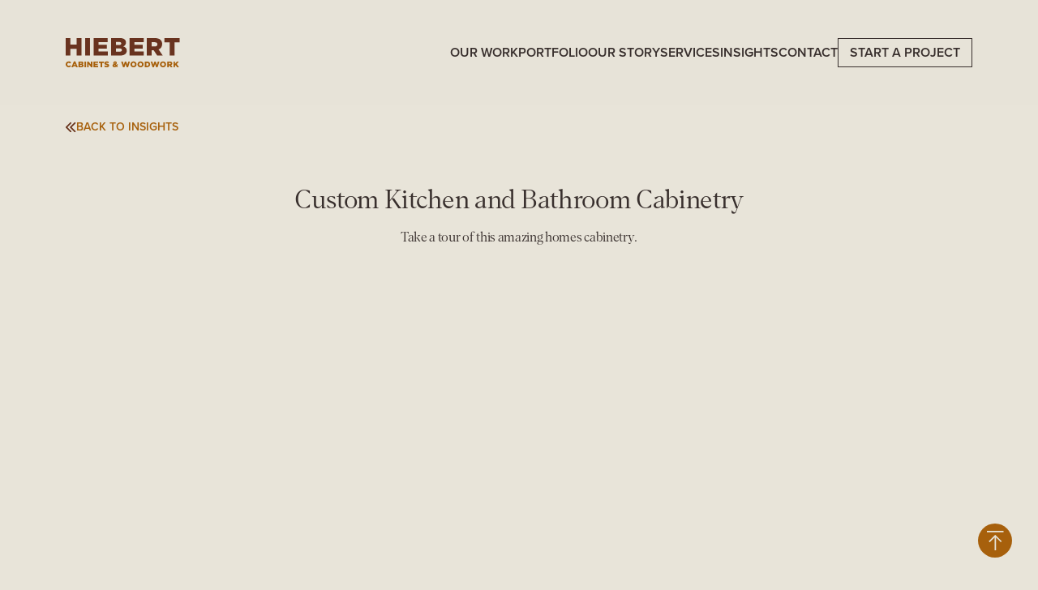

--- FILE ---
content_type: text/html; charset=UTF-8
request_url: https://hiebertcabinets.com/videos/custom-kitchen-and-bathroom-cabinetry/
body_size: 11172
content:

<!doctype html>
<html lang="en-US">
  <head>
    <meta charset="utf-8">
    <meta http-equiv="x-ua-compatible" content="ie=edge">
    <meta name="viewport" content="width=device-width, initial-scale=1, shrink-to-fit=no">
    
    <link rel="preconnect" href="https://use.typekit.net" crossorigin>
    <link rel="preconnect" href="https://p.typekit.net" crossorigin>
    <link rel="preload" as="style" href="https://use.typekit.net/vto0qww.css"/>
    <link rel="stylesheet" href="https://use.typekit.net/vto0qww.css" media="print"/>

    
    <title>Hiebert Cabinets | Custom Kitchen and Bathroom Cabinetry - Custom Cabinetry in Lethbridge & Medicine Hat</title>
    <meta name="description" content="Custom Kitchen and Bathroom Cabinetry in Southern Alberta">
    <meta name="keywords" content="">
    
    

        <title>Custom Kitchen and Bathroom Cabinetry &#8211; Hiebert Cabinets</title>
<meta name='robots' content='max-image-preview:large' />
	<style>img:is([sizes="auto" i], [sizes^="auto," i]) { contain-intrinsic-size: 3000px 1500px }</style>
	<link rel='stylesheet' id='wp-block-library-css' href='https://hiebertcabinets.com/wp/wp-includes/css/dist/block-library/style.min.css?ver=6.8.3' media='all' />
<style id='classic-theme-styles-inline-css'>
/*! This file is auto-generated */
.wp-block-button__link{color:#fff;background-color:#32373c;border-radius:9999px;box-shadow:none;text-decoration:none;padding:calc(.667em + 2px) calc(1.333em + 2px);font-size:1.125em}.wp-block-file__button{background:#32373c;color:#fff;text-decoration:none}
</style>
<style id='global-styles-inline-css'>
:root{--wp--preset--aspect-ratio--square: 1;--wp--preset--aspect-ratio--4-3: 4/3;--wp--preset--aspect-ratio--3-4: 3/4;--wp--preset--aspect-ratio--3-2: 3/2;--wp--preset--aspect-ratio--2-3: 2/3;--wp--preset--aspect-ratio--16-9: 16/9;--wp--preset--aspect-ratio--9-16: 9/16;--wp--preset--color--black: #000000;--wp--preset--color--cyan-bluish-gray: #abb8c3;--wp--preset--color--white: #ffffff;--wp--preset--color--pale-pink: #f78da7;--wp--preset--color--vivid-red: #cf2e2e;--wp--preset--color--luminous-vivid-orange: #ff6900;--wp--preset--color--luminous-vivid-amber: #fcb900;--wp--preset--color--light-green-cyan: #7bdcb5;--wp--preset--color--vivid-green-cyan: #00d084;--wp--preset--color--pale-cyan-blue: #8ed1fc;--wp--preset--color--vivid-cyan-blue: #0693e3;--wp--preset--color--vivid-purple: #9b51e0;--wp--preset--gradient--vivid-cyan-blue-to-vivid-purple: linear-gradient(135deg,rgba(6,147,227,1) 0%,rgb(155,81,224) 100%);--wp--preset--gradient--light-green-cyan-to-vivid-green-cyan: linear-gradient(135deg,rgb(122,220,180) 0%,rgb(0,208,130) 100%);--wp--preset--gradient--luminous-vivid-amber-to-luminous-vivid-orange: linear-gradient(135deg,rgba(252,185,0,1) 0%,rgba(255,105,0,1) 100%);--wp--preset--gradient--luminous-vivid-orange-to-vivid-red: linear-gradient(135deg,rgba(255,105,0,1) 0%,rgb(207,46,46) 100%);--wp--preset--gradient--very-light-gray-to-cyan-bluish-gray: linear-gradient(135deg,rgb(238,238,238) 0%,rgb(169,184,195) 100%);--wp--preset--gradient--cool-to-warm-spectrum: linear-gradient(135deg,rgb(74,234,220) 0%,rgb(151,120,209) 20%,rgb(207,42,186) 40%,rgb(238,44,130) 60%,rgb(251,105,98) 80%,rgb(254,248,76) 100%);--wp--preset--gradient--blush-light-purple: linear-gradient(135deg,rgb(255,206,236) 0%,rgb(152,150,240) 100%);--wp--preset--gradient--blush-bordeaux: linear-gradient(135deg,rgb(254,205,165) 0%,rgb(254,45,45) 50%,rgb(107,0,62) 100%);--wp--preset--gradient--luminous-dusk: linear-gradient(135deg,rgb(255,203,112) 0%,rgb(199,81,192) 50%,rgb(65,88,208) 100%);--wp--preset--gradient--pale-ocean: linear-gradient(135deg,rgb(255,245,203) 0%,rgb(182,227,212) 50%,rgb(51,167,181) 100%);--wp--preset--gradient--electric-grass: linear-gradient(135deg,rgb(202,248,128) 0%,rgb(113,206,126) 100%);--wp--preset--gradient--midnight: linear-gradient(135deg,rgb(2,3,129) 0%,rgb(40,116,252) 100%);--wp--preset--font-size--small: 13px;--wp--preset--font-size--medium: 20px;--wp--preset--font-size--large: 36px;--wp--preset--font-size--x-large: 42px;--wp--preset--spacing--20: 0.44rem;--wp--preset--spacing--30: 0.67rem;--wp--preset--spacing--40: 1rem;--wp--preset--spacing--50: 1.5rem;--wp--preset--spacing--60: 2.25rem;--wp--preset--spacing--70: 3.38rem;--wp--preset--spacing--80: 5.06rem;--wp--preset--shadow--natural: 6px 6px 9px rgba(0, 0, 0, 0.2);--wp--preset--shadow--deep: 12px 12px 50px rgba(0, 0, 0, 0.4);--wp--preset--shadow--sharp: 6px 6px 0px rgba(0, 0, 0, 0.2);--wp--preset--shadow--outlined: 6px 6px 0px -3px rgba(255, 255, 255, 1), 6px 6px rgba(0, 0, 0, 1);--wp--preset--shadow--crisp: 6px 6px 0px rgba(0, 0, 0, 1);}:where(.is-layout-flex){gap: 0.5em;}:where(.is-layout-grid){gap: 0.5em;}body .is-layout-flex{display: flex;}.is-layout-flex{flex-wrap: wrap;align-items: center;}.is-layout-flex > :is(*, div){margin: 0;}body .is-layout-grid{display: grid;}.is-layout-grid > :is(*, div){margin: 0;}:where(.wp-block-columns.is-layout-flex){gap: 2em;}:where(.wp-block-columns.is-layout-grid){gap: 2em;}:where(.wp-block-post-template.is-layout-flex){gap: 1.25em;}:where(.wp-block-post-template.is-layout-grid){gap: 1.25em;}.has-black-color{color: var(--wp--preset--color--black) !important;}.has-cyan-bluish-gray-color{color: var(--wp--preset--color--cyan-bluish-gray) !important;}.has-white-color{color: var(--wp--preset--color--white) !important;}.has-pale-pink-color{color: var(--wp--preset--color--pale-pink) !important;}.has-vivid-red-color{color: var(--wp--preset--color--vivid-red) !important;}.has-luminous-vivid-orange-color{color: var(--wp--preset--color--luminous-vivid-orange) !important;}.has-luminous-vivid-amber-color{color: var(--wp--preset--color--luminous-vivid-amber) !important;}.has-light-green-cyan-color{color: var(--wp--preset--color--light-green-cyan) !important;}.has-vivid-green-cyan-color{color: var(--wp--preset--color--vivid-green-cyan) !important;}.has-pale-cyan-blue-color{color: var(--wp--preset--color--pale-cyan-blue) !important;}.has-vivid-cyan-blue-color{color: var(--wp--preset--color--vivid-cyan-blue) !important;}.has-vivid-purple-color{color: var(--wp--preset--color--vivid-purple) !important;}.has-black-background-color{background-color: var(--wp--preset--color--black) !important;}.has-cyan-bluish-gray-background-color{background-color: var(--wp--preset--color--cyan-bluish-gray) !important;}.has-white-background-color{background-color: var(--wp--preset--color--white) !important;}.has-pale-pink-background-color{background-color: var(--wp--preset--color--pale-pink) !important;}.has-vivid-red-background-color{background-color: var(--wp--preset--color--vivid-red) !important;}.has-luminous-vivid-orange-background-color{background-color: var(--wp--preset--color--luminous-vivid-orange) !important;}.has-luminous-vivid-amber-background-color{background-color: var(--wp--preset--color--luminous-vivid-amber) !important;}.has-light-green-cyan-background-color{background-color: var(--wp--preset--color--light-green-cyan) !important;}.has-vivid-green-cyan-background-color{background-color: var(--wp--preset--color--vivid-green-cyan) !important;}.has-pale-cyan-blue-background-color{background-color: var(--wp--preset--color--pale-cyan-blue) !important;}.has-vivid-cyan-blue-background-color{background-color: var(--wp--preset--color--vivid-cyan-blue) !important;}.has-vivid-purple-background-color{background-color: var(--wp--preset--color--vivid-purple) !important;}.has-black-border-color{border-color: var(--wp--preset--color--black) !important;}.has-cyan-bluish-gray-border-color{border-color: var(--wp--preset--color--cyan-bluish-gray) !important;}.has-white-border-color{border-color: var(--wp--preset--color--white) !important;}.has-pale-pink-border-color{border-color: var(--wp--preset--color--pale-pink) !important;}.has-vivid-red-border-color{border-color: var(--wp--preset--color--vivid-red) !important;}.has-luminous-vivid-orange-border-color{border-color: var(--wp--preset--color--luminous-vivid-orange) !important;}.has-luminous-vivid-amber-border-color{border-color: var(--wp--preset--color--luminous-vivid-amber) !important;}.has-light-green-cyan-border-color{border-color: var(--wp--preset--color--light-green-cyan) !important;}.has-vivid-green-cyan-border-color{border-color: var(--wp--preset--color--vivid-green-cyan) !important;}.has-pale-cyan-blue-border-color{border-color: var(--wp--preset--color--pale-cyan-blue) !important;}.has-vivid-cyan-blue-border-color{border-color: var(--wp--preset--color--vivid-cyan-blue) !important;}.has-vivid-purple-border-color{border-color: var(--wp--preset--color--vivid-purple) !important;}.has-vivid-cyan-blue-to-vivid-purple-gradient-background{background: var(--wp--preset--gradient--vivid-cyan-blue-to-vivid-purple) !important;}.has-light-green-cyan-to-vivid-green-cyan-gradient-background{background: var(--wp--preset--gradient--light-green-cyan-to-vivid-green-cyan) !important;}.has-luminous-vivid-amber-to-luminous-vivid-orange-gradient-background{background: var(--wp--preset--gradient--luminous-vivid-amber-to-luminous-vivid-orange) !important;}.has-luminous-vivid-orange-to-vivid-red-gradient-background{background: var(--wp--preset--gradient--luminous-vivid-orange-to-vivid-red) !important;}.has-very-light-gray-to-cyan-bluish-gray-gradient-background{background: var(--wp--preset--gradient--very-light-gray-to-cyan-bluish-gray) !important;}.has-cool-to-warm-spectrum-gradient-background{background: var(--wp--preset--gradient--cool-to-warm-spectrum) !important;}.has-blush-light-purple-gradient-background{background: var(--wp--preset--gradient--blush-light-purple) !important;}.has-blush-bordeaux-gradient-background{background: var(--wp--preset--gradient--blush-bordeaux) !important;}.has-luminous-dusk-gradient-background{background: var(--wp--preset--gradient--luminous-dusk) !important;}.has-pale-ocean-gradient-background{background: var(--wp--preset--gradient--pale-ocean) !important;}.has-electric-grass-gradient-background{background: var(--wp--preset--gradient--electric-grass) !important;}.has-midnight-gradient-background{background: var(--wp--preset--gradient--midnight) !important;}.has-small-font-size{font-size: var(--wp--preset--font-size--small) !important;}.has-medium-font-size{font-size: var(--wp--preset--font-size--medium) !important;}.has-large-font-size{font-size: var(--wp--preset--font-size--large) !important;}.has-x-large-font-size{font-size: var(--wp--preset--font-size--x-large) !important;}
:where(.wp-block-post-template.is-layout-flex){gap: 1.25em;}:where(.wp-block-post-template.is-layout-grid){gap: 1.25em;}
:where(.wp-block-columns.is-layout-flex){gap: 2em;}:where(.wp-block-columns.is-layout-grid){gap: 2em;}
:root :where(.wp-block-pullquote){font-size: 1.5em;line-height: 1.6;}
</style>
<link rel='stylesheet' id='contact-form-7-css' href='https://hiebertcabinets.com/app/plugins/contact-form-7/includes/css/styles.css?ver=6.1.3' media='all' />
<link rel='stylesheet' id='sage/app.css-css' href='https://hiebertcabinets.com/app/themes/flipp/public/styles/app.css' media='all' />
<link rel="https://api.w.org/" href="https://hiebertcabinets.com/wp-json/" /><link rel="EditURI" type="application/rsd+xml" title="RSD" href="https://hiebertcabinets.com/wp/xmlrpc.php?rsd" />
<meta name="generator" content="WordPress 6.8.3" />
<link rel="canonical" href="https://hiebertcabinets.com/videos/custom-kitchen-and-bathroom-cabinetry/" />
<link rel='shortlink' href='https://hiebertcabinets.com/?p=659' />
<link rel="alternate" title="oEmbed (JSON)" type="application/json+oembed" href="https://hiebertcabinets.com/wp-json/oembed/1.0/embed?url=https%3A%2F%2Fhiebertcabinets.com%2Fvideos%2Fcustom-kitchen-and-bathroom-cabinetry%2F" />
<link rel="alternate" title="oEmbed (XML)" type="text/xml+oembed" href="https://hiebertcabinets.com/wp-json/oembed/1.0/embed?url=https%3A%2F%2Fhiebertcabinets.com%2Fvideos%2Fcustom-kitchen-and-bathroom-cabinetry%2F&#038;format=xml" />


    <link rel="apple-touch-icon" sizes="57x57" href="https://hiebertcabinets.com/app/themes/flipp/public/images/apple-icon-57x57.png">
    <link rel="apple-touch-icon" sizes="60x60" href="https://hiebertcabinets.com/app/themes/flipp/public/images/apple-icon-60x60.png">
    <link rel="apple-touch-icon" sizes="72x72" href="https://hiebertcabinets.com/app/themes/flipp/public/images/apple-icon-72x72.png">
    <link rel="apple-touch-icon" sizes="76x76" href="https://hiebertcabinets.com/app/themes/flipp/public/images/apple-icon-76x76.png">
    <link rel="apple-touch-icon" sizes="114x114" href="https://hiebertcabinets.com/app/themes/flipp/public/images/apple-icon-114x114.png">
    <link rel="apple-touch-icon" sizes="120x120" href="https://hiebertcabinets.com/app/themes/flipp/public/images/apple-icon-120x120.png">
    <link rel="apple-touch-icon" sizes="144x144" href="https://hiebertcabinets.com/app/themes/flipp/public/images/apple-icon-144x144.png">
    <link rel="apple-touch-icon" sizes="152x152" href="https://hiebertcabinets.com/app/themes/flipp/public/images/apple-icon-152x152.png">
    <link rel="apple-touch-icon" sizes="180x180" href="https://hiebertcabinets.com/app/themes/flipp/public/images/apple-icon-180x180.png">
    <link rel="icon" type="image/png" sizes="192x192" href="https://hiebertcabinets.com/app/themes/flipp/public/images/android-icon-192x192.png">
    <link rel="icon" type="image/png" sizes="32x32" href="https://hiebertcabinets.com/app/themes/flipp/public/images/favicon-32x32.png">
    <link rel="icon" type="image/png" sizes="96x96" href="https://hiebertcabinets.com/app/themes/flipp/public/images/favicon-96x96.png">
    <link rel="icon" type="image/png" sizes="16x16" href="https://hiebertcabinets.com/app/themes/flipp/public/images/favicon-16x16.png">
    <link rel="manifest" href="https://hiebertcabinets.com/app/themes/flipp/public/mix-manifest.json">

    
    <!-- Google Tag Manager -->
      <script>(function(w,d,s,l,i){w[l]=w[l]||[];w[l].push({'gtm.start':
      new Date().getTime(),event:'gtm.js'});var f=d.getElementsByTagName(s)[0],
      j=d.createElement(s),dl=l!='dataLayer'?'&l='+l:'';j.async=true;j.src=
      'https://www.googletagmanager.com/gtm.js?id='+i+dl;f.parentNode.insertBefore(j,f);
      })(window,document,'script','dataLayer','GTM-56FH58TL');</script>
    <!-- End Google Tag Manager -->
  
    <!-- Google tag (gtag.js) --> 
    <script async src="https://www.googletagmanager.com/gtag/js?id=AW-11147125751"></script> <script> window.dataLayer = window.dataLayer || []; function gtag(){dataLayer.push(arguments);} gtag('js', new Date()); gtag('config', 'AW-11147125751'); </script>
    <!-- End Google Tag Manager -->

    <!-- Event snippet for Submit Lead Form conversion page -->
    <script>
      gtag('event', 'conversion', {
          'send_to': 'AW-11147125751/2HfmCKiu9tMZEPfHrsMp',
          'value': 1.0,
          'currency': 'CAD'
      });
    </script>

    
    <link type="text/css" rel="stylesheet" href="https://cdnjs.cloudflare.com/ajax/libs/lightgallery/2.7.2/css/lightgallery-bundle.min.css" />
    
  </head>

  <body class="wp-singular videos-template-default single single-videos postid-659 wp-embed-responsive wp-theme-flipp nav-dark custom-kitchen-and-bathroom-cabinetry">

    <!-- Google Tag Manager (noscript) -->
<noscript><iframe src="https://www.googletagmanager.com/ns.html?id=GTM-56FH58TL"
  height="0" width="0" style="display:none;visibility:hidden"></iframe></noscript>
  <!-- End Google Tag Manager (noscript) -->

      
      

    <div class="nav  dark">
  <nav id="nav-primary" class="nav-primary"> 
    <div class="mobile-layout">
      <a class="logo" href="/" rel="noreferrer" aria-label="logo">
        <svg class="logo-main" width="141" height="36" viewBox="0 0 141 36" fill="none" xmlns="http://www.w3.org/2000/svg">
<g clip-path="url(#clip0_1103_2899)">
<g clip-path="url(#clip1_1103_2899)">
<path d="M13.478 0V8.03434H5.82994V0H-0.118561V21.4764H5.82994V13.3262H13.478V21.4764H19.4265V0H13.478Z" fill="#69331F"/>
<path d="M29.9716 0H24.0231V21.4764H29.9716V0Z" fill="#69331F"/>
<path d="M34.5295 0V21.4764H51.9887V16.4163H40.4394V13.0172H50.7527V8.30472H40.4394V5.02146H51.8342V0H34.5295Z" fill="#69331F"/>
<path d="M66.4351 12.7468H61.8772V16.7253H66.4737C68.3278 16.7253 69.3321 16.03 69.3321 14.7554V14.6781C69.3321 13.5193 68.405 12.7468 66.3965 12.7468M68.5209 6.64378C68.5209 5.44635 67.5553 4.7897 65.8171 4.7897H61.9158V8.57511H65.6626C67.478 8.57511 68.5209 7.95708 68.5209 6.72103V6.64378ZM56.0832 0H67.0917C69.7956 0 71.6883 0.656652 72.963 1.8927C73.8128 2.78112 74.3535 3.90129 74.3535 5.40773V5.48498C74.3535 7.95708 72.9244 9.46352 71.0317 10.2747C73.6583 11.1245 75.3192 12.5923 75.3192 15.5279V15.6052C75.3192 19.2747 72.3063 21.515 67.169 21.515H56.0832V0Z" fill="#69331F"/>
<path d="M78.8342 0V21.4764H96.2935V16.4163H84.7441V13.0172H95.0574V8.30472H84.7441V5.02146H96.1389V0H78.8342Z" fill="#69331F"/>
<path d="M109.851 10.3133C111.86 10.3133 113.057 9.34764 113.057 7.76395V7.6867C113.057 5.9485 111.783 5.09871 109.851 5.09871H105.911V10.2747H109.89L109.851 10.3133ZM99.9243 0H110.083C113.366 0 115.645 0.849785 117.075 2.3176C118.349 3.59227 118.967 5.21459 118.967 7.33906V7.41631C118.967 10.7382 117.229 12.9013 114.564 14.0601L119.701 21.5536H112.864L108.538 15.0258H105.911V21.5536H99.963V0H99.9243Z" fill="#69331F"/>
<path d="M121.826 0V5.21459H128.276V21.4764H134.225V5.21459H140.675V0H121.826Z" fill="#69331F"/>
<path d="M-0.00268555 32.4464C-0.00268555 30.3605 1.58101 28.7769 3.70547 28.7769C5.82993 28.7769 6.06169 29.3949 6.67972 30.2447L5.21191 31.3648C4.82564 30.8627 4.36212 30.5537 3.66684 30.5537C2.70118 30.5537 2.0059 31.4035 2.0059 32.4078C2.0059 33.4893 2.70118 34.3005 3.66684 34.3005C4.63251 34.3005 4.82564 33.9528 5.25053 33.4507L6.71834 34.4936C6.06169 35.4206 5.17328 36.0773 3.62822 36.0773C2.08315 36.0773 -0.00268555 34.5322 -0.00268555 32.4464Z" fill="#A7600C"/>
<path d="M11.0059 31.1717L11.7784 33.1416H10.1947L11.0059 31.1717ZM10.0789 28.8541L7.10461 35.9227H9.15183L9.65397 34.6481H12.3578L12.86 35.9227H14.9458L11.9716 28.8541H10.0789Z" fill="#A7600C"/>
<path d="M19.1947 33.0644H17.7269V34.3777H19.2334C19.8514 34.3777 20.1604 34.1459 20.1604 33.721C20.1604 33.3348 19.8514 33.0644 19.1947 33.0644ZM19.8514 31.0944C19.8514 30.7081 19.5424 30.4764 18.963 30.4764H17.6883V31.7124H18.9244C19.5038 31.7124 19.8514 31.5193 19.8514 31.0944ZM15.8342 28.8927H19.4265C20.3149 28.8927 20.9329 29.1245 21.3578 29.5107C21.6282 29.8197 21.8214 30.1674 21.8214 30.6695C21.8214 31.5193 21.3578 31.9828 20.7398 32.2532C21.5896 32.5236 22.1304 33.0257 22.1304 33.9528C22.1304 35.1888 21.1647 35.9227 19.4651 35.9227H15.8342V28.8927Z" fill="#A7600C"/>
<path d="M25.1046 28.8927H23.1733V35.9227H25.1046V28.8927Z" fill="#A7600C"/>
<path d="M31.0917 28.8927V32.6395L28.1948 28.8927H26.3793V35.9227H28.3106V32.0987L31.3235 35.9227H33.0231V28.8927H31.0917Z" fill="#A7600C"/>
<path d="M34.2977 28.8927V35.9227H39.9758V34.2618H36.2291V33.1803H39.5896V31.6352H36.2291V30.5536H39.9372V28.8927H34.2977Z" fill="#A7600C"/>
<path d="M40.9801 28.8927V30.6309H43.1046V35.9227H45.0359V30.6309H47.1604V28.8927H40.9801Z" fill="#A7600C"/>
<path d="M47.4308 34.8799L48.5123 33.5666C49.2076 34.1073 49.9801 34.4163 50.7913 34.4163C51.6025 34.4163 51.6025 34.2232 51.6025 33.9528C51.6025 33.6438 51.3707 33.4893 50.405 33.2575C48.8986 32.9099 47.7398 32.485 47.7398 31.0558C47.7398 29.7425 48.7827 28.7769 50.4437 28.7769C52.1046 28.7769 52.5681 29.0859 53.3407 29.7039L52.375 31.0945C51.7183 30.6309 51.0231 30.3992 50.405 30.3992C49.787 30.3992 49.7098 30.5923 49.7098 30.8627C49.7098 31.2103 49.9415 31.3262 50.9458 31.558C52.5681 31.9056 53.5724 32.4464 53.5724 33.7597C53.5724 35.2275 52.4522 36.0773 50.714 36.0773C48.9759 36.0773 48.2806 35.691 47.4308 34.9185" fill="#A7600C"/>
<path d="M61.4909 30.6696C61.4909 30.2833 61.2591 30.0902 60.9501 30.0902C60.6411 30.0902 60.3707 30.3219 60.3707 30.7082C60.3707 31.0172 60.4866 31.2489 60.7183 31.5193C61.2205 31.2876 61.4522 31.0172 61.4522 30.6696M61.375 34.3005L60.2162 33.103C59.8685 33.2962 59.714 33.6052 59.714 33.8756C59.714 34.3004 60.0617 34.5708 60.5252 34.5708C60.9887 34.5708 61.1046 34.455 61.375 34.2618M62.3793 35.3434C61.7999 35.7683 61.1046 36.0386 60.2934 36.0386C58.8643 36.0386 57.7827 35.2661 57.7827 33.9914C57.7827 33.103 58.2462 32.4464 59.2119 32.0215C58.8643 31.558 58.7484 31.1331 58.7484 30.6696C58.7484 29.6266 59.5595 28.7382 60.9501 28.7382C62.3407 28.7382 63.0359 29.5108 63.0359 30.515C63.0359 31.4035 62.4952 31.9829 61.6454 32.3691L62.4179 33.1417C62.6497 32.794 62.8814 32.4464 63.0746 32.0215L64.3492 32.6781C64.0402 33.2189 63.7698 33.7211 63.4222 34.1459L64.3492 35.073L63.0359 36L62.302 35.2661L62.3793 35.3434Z" fill="#A7600C"/>
<path d="M73.0016 28.8927L71.6497 32.9871L70.4136 28.8927H68.3664L70.7226 36H72.4222L73.8127 31.9442L75.2419 36H76.9415L79.2591 28.8927H77.2505L76.0531 32.9871L74.7012 28.8927H73.0016Z" fill="#A7600C"/>
<path d="M85.4007 32.4464C85.4007 31.4035 84.6668 30.5151 83.6239 30.5151C82.581 30.5151 81.8471 31.3648 81.8471 32.4078C81.8471 33.4507 82.581 34.3391 83.6625 34.3391C84.7441 34.3391 85.4394 33.4893 85.4394 32.4464M79.8385 32.4464C79.8385 30.3992 81.4608 28.7769 83.6239 28.7769C85.787 28.7769 87.4093 30.3992 87.4093 32.4078C87.4093 34.455 85.787 36.0773 83.6239 36.0773C81.4608 36.0773 79.8385 34.455 79.8385 32.4464Z" fill="#A7600C"/>
<path d="M94.0917 32.4464C94.0917 31.4035 93.3578 30.5151 92.3149 30.5151C91.272 30.5151 90.5381 31.3648 90.5381 32.4078C90.5381 33.4507 91.272 34.3391 92.3535 34.3391C93.4351 34.3391 94.1303 33.4893 94.1303 32.4464M88.5295 32.4464C88.5295 30.3992 90.1518 28.7769 92.3149 28.7769C94.478 28.7769 96.1003 30.3992 96.1003 32.4078C96.1003 34.455 94.478 36.0773 92.3149 36.0773C90.1518 36.0773 88.5295 34.455 88.5295 32.4464Z" fill="#A7600C"/>
<path d="M99.4608 30.631V34.2232H100.272C101.431 34.2232 102.203 33.5666 102.203 32.4464C102.203 31.2876 101.431 30.631 100.272 30.631H99.4608ZM97.5295 28.8928H100.233C102.744 28.8928 104.173 30.3219 104.173 32.3692C104.173 34.4164 102.705 35.9228 100.195 35.9228H97.5295V28.8928Z" fill="#A7600C"/>
<path d="M109.388 28.8927L108.036 32.9871L106.8 28.8927H104.753L107.109 36H108.77L110.199 31.9442L111.59 36H113.289L115.645 28.8927H113.637L112.401 32.9871L111.049 28.8927H109.388Z" fill="#A7600C"/>
<path d="M121.787 32.4464C121.787 31.4035 121.053 30.5151 120.01 30.5151C118.967 30.5151 118.233 31.3648 118.233 32.4078C118.233 33.4507 118.967 34.3391 120.049 34.3391C121.13 34.3391 121.826 33.4893 121.826 32.4464M116.225 32.4464C116.225 30.3992 117.847 28.7769 120.01 28.7769C122.173 28.7769 123.796 30.3992 123.796 32.4078C123.796 34.455 122.173 36.0773 120.01 36.0773C117.847 36.0773 116.225 34.455 116.225 32.4464Z" fill="#A7600C"/>
<path d="M128.469 32.2919C129.126 32.2919 129.512 31.9829 129.512 31.4421C129.512 30.8627 129.087 30.5923 128.469 30.5923H127.195V32.2919H128.469ZM125.225 28.8928H128.547C129.628 28.8928 130.362 29.1631 130.826 29.6267C131.251 30.0516 131.444 30.5537 131.444 31.249C131.444 32.3691 130.864 33.0644 130.014 33.4507L131.675 35.8842H129.435L128.006 33.7597H127.156V35.8842H125.225V28.8541V28.8928Z" fill="#A7600C"/>
<path d="M137.276 28.8927L134.843 31.7511V28.8927H132.911V35.9227H134.843V34.1073L135.577 33.3348L137.354 35.9227H139.671L136.929 31.9056L139.594 28.8927H137.276Z" fill="#A7600C"/>
</g>
</g>
<defs>
<clipPath id="clip0_1103_2899">
<rect width="141" height="36" fill="white" transform="translate(-0.00268555)"/>
</clipPath>
<clipPath id="clip1_1103_2899">
<rect width="140.678" height="36" fill="white" transform="translate(-0.00268555)"/>
</clipPath>
</defs>
</svg>      </a>
  
      <div class="nav-handle">
        <div class="toggle"><span></span><span></span></div>
      </div>
    </div>

    <div class="main-menu mobile-menu">
              <div class="menu flex-aligned">
                      <div class="menu-item">
              <a class="nav-link" href="/our-work" aira-label="link to Our Work">Our Work</a>
            </div>
                      <div class="menu-item">
              <a class="nav-link" href="/vision-board/" aira-label="link to Portfolio">Portfolio</a>
            </div>
                      <div class="menu-item">
              <a class="nav-link" href="/our-story" aira-label="link to Our Story">Our Story</a>
            </div>
                      <div class="menu-item">
              <a class="nav-link" href="/services" aira-label="link to Services">Services</a>
            </div>
                      <div class="menu-item">
              <a class="nav-link" href="/insights" aira-label="link to Insights">Insights</a>
            </div>
                      <div class="menu-item">
              <a class="nav-link" href="/contact" aira-label="link to Contact">Contact</a>
            </div>
          
                      <div class="menu-item">
              <a href="/contact-us#start-a-project" class="button light semi-bold" aria-label="Start a project with hiebert cabinets today - internal link to contact form">Start a Project</a>
            </div>
                  </div>
            <div class="socials">
        <a href="https://www.houzz.com/pro/hiebertcabinets" target="_blank" rel="noopener noreferrer" aria-label="link out to Hiebert Cabinets social platform Houzz" class="social-link"><svg width="24" height="24" viewBox="0 0 24 24" fill="none" xmlns="http://www.w3.org/2000/svg">
<path d="M14.2969 16.0156H9.42188V23H2.20312V2H7.3125V6.92188L21.6094 10.9531V23H14.2969V16.0156Z" fill="#372F28"/>
</svg></a>
        <a href="https://www.instagram.com/hiebertcabinets/" target="_blank" rel="noopener noreferrer" aria-label="link out to Hiebert Cabinets social platform Instagram" class="social-link"><svg width="24" height="24" viewBox="0 0 24 24" fill="none" xmlns="http://www.w3.org/2000/svg">
<path d="M11.7266 7.08594C14.6797 7.08594 17.1172 9.52344 17.1172 12.4766C17.1172 15.4766 14.6797 17.8672 11.7266 17.8672C8.72656 17.8672 6.33594 15.4766 6.33594 12.4766C6.33594 9.52344 8.72656 7.08594 11.7266 7.08594ZM11.7266 15.9922C13.6484 15.9922 15.1953 14.4453 15.1953 12.4766C15.1953 10.5547 13.6484 9.00781 11.7266 9.00781C9.75781 9.00781 8.21094 10.5547 8.21094 12.4766C8.21094 14.4453 9.80469 15.9922 11.7266 15.9922ZM18.5703 6.89844C18.5703 6.19531 18.0078 5.63281 17.3047 5.63281C16.6016 5.63281 16.0391 6.19531 16.0391 6.89844C16.0391 7.60156 16.6016 8.16406 17.3047 8.16406C18.0078 8.16406 18.5703 7.60156 18.5703 6.89844ZM22.1328 8.16406C22.2266 9.89844 22.2266 15.1016 22.1328 16.8359C22.0391 18.5234 21.6641 19.9766 20.4453 21.2422C19.2266 22.4609 17.7266 22.8359 16.0391 22.9297C14.3047 23.0234 9.10156 23.0234 7.36719 22.9297C5.67969 22.8359 4.22656 22.4609 2.96094 21.2422C1.74219 19.9766 1.36719 18.5234 1.27344 16.8359C1.17969 15.1016 1.17969 9.89844 1.27344 8.16406C1.36719 6.47656 1.74219 4.97656 2.96094 3.75781C4.22656 2.53906 5.67969 2.16406 7.36719 2.07031C9.10156 1.97656 14.3047 1.97656 16.0391 2.07031C17.7266 2.16406 19.2266 2.53906 20.4453 3.75781C21.6641 4.97656 22.0391 6.47656 22.1328 8.16406ZM19.8828 18.6641C20.4453 17.3047 20.3047 14.0234 20.3047 12.4766C20.3047 10.9766 20.4453 7.69531 19.8828 6.28906C19.5078 5.39844 18.8047 4.64844 17.9141 4.32031C16.5078 3.75781 13.2266 3.89844 11.7266 3.89844C10.1797 3.89844 6.89844 3.75781 5.53906 4.32031C4.60156 4.69531 3.89844 5.39844 3.52344 6.28906C2.96094 7.69531 3.10156 10.9766 3.10156 12.4766C3.10156 14.0234 2.96094 17.3047 3.52344 18.6641C3.89844 19.6016 4.60156 20.3047 5.53906 20.6797C6.89844 21.2422 10.1797 21.1016 11.7266 21.1016C13.2266 21.1016 16.5078 21.2422 17.9141 20.6797C18.8047 20.3047 19.5547 19.6016 19.8828 18.6641Z" fill="#372F28"/>
</svg></a>
        <a href="https://www.facebook.com/hiebertcabinets/" target="_blank" rel="noopener noreferrer" aria-label="link out to Hiebert Cabinets social platform Facebook" class="social-link"><svg width="24" height="24" viewBox="0 0 24 24" fill="none" xmlns="http://www.w3.org/2000/svg">
<path d="M23.4531 11.625C23.4531 17.4375 19.1875 22.2656 13.6094 23.1094V15H16.3281L16.8438 11.625H13.6094V9.46875C13.6094 8.53125 14.0781 7.64062 15.5312 7.64062H16.9844V4.78125C16.9844 4.78125 15.6719 4.54688 14.3594 4.54688C11.7344 4.54688 10 6.1875 10 9.09375V11.625H7.04688V15H10V23.1094C4.42188 22.2656 0.203125 17.4375 0.203125 11.625C0.203125 5.20312 5.40625 0 11.8281 0C18.25 0 23.4531 5.20312 23.4531 11.625Z" fill="#372F28"/>
</svg></a>
      </div>
    </div>
  </nav>
</div>    <main>
             <div class="container pad flex-center relative">
      <a class="back-button overline flex-aligned text-orange" href="/insights"><svg width="13" height="14" viewBox="0 0 13 14" fill="none" xmlns="http://www.w3.org/2000/svg">
<path d="M0.266602 6.38477L5.5166 1.13477C5.84473 0.779297 6.41895 0.779297 6.74707 1.13477C7.10254 1.46289 7.10254 2.03711 6.74707 2.36523L2.12598 6.98633L6.74707 11.6348C7.10254 11.9629 7.10254 12.5371 6.74707 12.8652C6.41895 13.2207 5.84473 13.2207 5.5166 12.8652L0.266602 7.61523C-0.0888672 7.28711 -0.0888672 6.71289 0.266602 6.38477ZM10.7666 1.13477C11.0947 0.779297 11.6689 0.779297 11.9971 1.13477C12.3525 1.46289 12.3525 2.03711 11.9971 2.36523L7.37598 6.98633L11.9971 11.6348C12.3525 11.9629 12.3525 12.5371 11.9971 12.8652C11.6689 13.2207 11.0947 13.2207 10.7666 12.8652L5.5166 7.61523C5.16113 7.28711 5.16113 6.71289 5.5166 6.38477L10.7666 1.13477Z" fill="#68331C"/>
</svg> Back to Insights</a>
      <div class="title-content pad-bottom">
        <h1 class="headline-2 center mb-16">Custom Kitchen and Bathroom Cabinetry</h1>
        <h2 class="headline-5 center">Take a tour of this amazing homes <a href="https://cabinetnook.ca/" target="_blank" style="font-family: Para-Grand-Light,serif; font-size: clamp(1.25rem,1.1730769231rem + .3846153846svw,1.5rem);">cabinetry</a>.</h2>
      </div>

      <iframe title="Custom Kitchen and Bathroom Cabinetry" width="640" height="360" src="https://www.youtube.com/embed/NWWSitVdwbQ?feature=oembed" frameborder="0" allow="accelerometer; autoplay; clipboard-write; encrypted-media; gyroscope; picture-in-picture; web-share" referrerpolicy="strict-origin-when-cross-origin" allowfullscreen></iframe>

      <div class="next-prev pad-top flex-aligned">
                  <div class="prev next-prev-container flex-aligned">
            <a href="/insights/custom-coffee-nook" class="card-link" rel="noopener noreferrer" aria-label='link to Custom Coffee Nook'></a>
            <div class="arrow arrow-prev"></div>
            <div class="prev-container">
              <p class="overline text-white">Previous Video</p>
              <h2 class="headline-5">Custom Coffee Nook</h2>
            </div>
          </div>
                          <div class="next next-prev-container flex-aligned">
            <a href="/insights/unique-kitchen-in-brooks-ab" class="card-link" rel="noopener noreferrer" aria-label='link to Unique Kitchen in Brooks, AB'></a>
            <div class="next-container">
              <p class="overline text-white">Next Video</p>
              <h2 class="headline-5">Unique Kitchen in Brooks, AB</h2>
            </div>
            <div class="arrow arrow-next"></div>
          </div>
              </div>
    </div>
      </main>
    <div class="modal" id="!thanks" data-modal>
  <a href="#!" aria-label="modal content">
    <div class="modal-content">
      <a href="#!" class="close" aria-label="close modal"></a>
      <div class="content pad-small">
        <h2 class="center mb-32 headline-3">Thank you</h2>
        <p>your submission has been sent, we will get back to you as soon as&nbsp;we&nbsp;are&nbsp;able.</p>
      </div>
    </div>
  </a>
</div>


<div class="modal" id="!announcement" data-modal>
  <a href="#!" aria-label="modal content">
    <div class="modal-content">
      <a href="#!" class="close" aria-label="close modal"></a>
      <div class="content pad-small">
        <h2 class="mb-32 headline-3">Our New Coaldale Showroom Is Now Open!</h2>
        <p class="mb-16">We’re excited to welcome you to the brand-new <strong>Hiebert Cabinets showroom in Coaldale, Alberta!</strong> Visit us at <strong><a target="_blank" href="https://maps.app.goo.gl/rYbW42euJjkxPLTQ6">1816 20th Avenue</a></strong> to explore our custom cabinetry displays, meet our friendly team, and find inspiration for your next project.</p>
        <p class="mb-16">Meanwhile, <strong>construction is underway</strong> on our new Bow Island headquarters, shop, and showroom. Until the new space is complete, our <strong>temporary Bow Island location remains fully operational</strong>, proudly serving homeowners and builders across southern Alberta.</p>
        <p class="mb-16"><strong>Come see what’s new, experience our craftsmanship firsthand and discover why Hiebert Cabinets is trusted to bring spaces to life.</strong></p>
      </div>
    </div>
  </a>
</div>

  <div class="discuss pad bg-brown relative">
    <div class="texture" style="background-image:url('https://hiebertcabinets.com/app/themes/flipp/public/images/cta-bg.webp');"></div>
    <div class="container content flex">
      <h3 class="headline-3 text-white">Let’s discuss your dream project.</h3>
      <a class="button arrow" href="/contact">Get Started Today</a>
    </div>
  </div>

<footer class="footer container pad-small">
  <div class="footer-row border-top pad-small-top">
    <a class="logo" href="/" target="_self" aria-label="return to the homepage" rel="noopener noreferrer">
      <svg width="141" height="36" viewBox="0 0 141 36" fill="none" xmlns="http://www.w3.org/2000/svg">
<g clip-path="url(#clip0_1103_2899)">
<g clip-path="url(#clip1_1103_2899)">
<path d="M13.478 0V8.03434H5.82994V0H-0.118561V21.4764H5.82994V13.3262H13.478V21.4764H19.4265V0H13.478Z" fill="#69331F"/>
<path d="M29.9716 0H24.0231V21.4764H29.9716V0Z" fill="#69331F"/>
<path d="M34.5295 0V21.4764H51.9887V16.4163H40.4394V13.0172H50.7527V8.30472H40.4394V5.02146H51.8342V0H34.5295Z" fill="#69331F"/>
<path d="M66.4351 12.7468H61.8772V16.7253H66.4737C68.3278 16.7253 69.3321 16.03 69.3321 14.7554V14.6781C69.3321 13.5193 68.405 12.7468 66.3965 12.7468M68.5209 6.64378C68.5209 5.44635 67.5553 4.7897 65.8171 4.7897H61.9158V8.57511H65.6626C67.478 8.57511 68.5209 7.95708 68.5209 6.72103V6.64378ZM56.0832 0H67.0917C69.7956 0 71.6883 0.656652 72.963 1.8927C73.8128 2.78112 74.3535 3.90129 74.3535 5.40773V5.48498C74.3535 7.95708 72.9244 9.46352 71.0317 10.2747C73.6583 11.1245 75.3192 12.5923 75.3192 15.5279V15.6052C75.3192 19.2747 72.3063 21.515 67.169 21.515H56.0832V0Z" fill="#69331F"/>
<path d="M78.8342 0V21.4764H96.2935V16.4163H84.7441V13.0172H95.0574V8.30472H84.7441V5.02146H96.1389V0H78.8342Z" fill="#69331F"/>
<path d="M109.851 10.3133C111.86 10.3133 113.057 9.34764 113.057 7.76395V7.6867C113.057 5.9485 111.783 5.09871 109.851 5.09871H105.911V10.2747H109.89L109.851 10.3133ZM99.9243 0H110.083C113.366 0 115.645 0.849785 117.075 2.3176C118.349 3.59227 118.967 5.21459 118.967 7.33906V7.41631C118.967 10.7382 117.229 12.9013 114.564 14.0601L119.701 21.5536H112.864L108.538 15.0258H105.911V21.5536H99.963V0H99.9243Z" fill="#69331F"/>
<path d="M121.826 0V5.21459H128.276V21.4764H134.225V5.21459H140.675V0H121.826Z" fill="#69331F"/>
<path d="M-0.00268555 32.4464C-0.00268555 30.3605 1.58101 28.7769 3.70547 28.7769C5.82993 28.7769 6.06169 29.3949 6.67972 30.2447L5.21191 31.3648C4.82564 30.8627 4.36212 30.5537 3.66684 30.5537C2.70118 30.5537 2.0059 31.4035 2.0059 32.4078C2.0059 33.4893 2.70118 34.3005 3.66684 34.3005C4.63251 34.3005 4.82564 33.9528 5.25053 33.4507L6.71834 34.4936C6.06169 35.4206 5.17328 36.0773 3.62822 36.0773C2.08315 36.0773 -0.00268555 34.5322 -0.00268555 32.4464Z" fill="#A7600C"/>
<path d="M11.0059 31.1717L11.7784 33.1416H10.1947L11.0059 31.1717ZM10.0789 28.8541L7.10461 35.9227H9.15183L9.65397 34.6481H12.3578L12.86 35.9227H14.9458L11.9716 28.8541H10.0789Z" fill="#A7600C"/>
<path d="M19.1947 33.0644H17.7269V34.3777H19.2334C19.8514 34.3777 20.1604 34.1459 20.1604 33.721C20.1604 33.3348 19.8514 33.0644 19.1947 33.0644ZM19.8514 31.0944C19.8514 30.7081 19.5424 30.4764 18.963 30.4764H17.6883V31.7124H18.9244C19.5038 31.7124 19.8514 31.5193 19.8514 31.0944ZM15.8342 28.8927H19.4265C20.3149 28.8927 20.9329 29.1245 21.3578 29.5107C21.6282 29.8197 21.8214 30.1674 21.8214 30.6695C21.8214 31.5193 21.3578 31.9828 20.7398 32.2532C21.5896 32.5236 22.1304 33.0257 22.1304 33.9528C22.1304 35.1888 21.1647 35.9227 19.4651 35.9227H15.8342V28.8927Z" fill="#A7600C"/>
<path d="M25.1046 28.8927H23.1733V35.9227H25.1046V28.8927Z" fill="#A7600C"/>
<path d="M31.0917 28.8927V32.6395L28.1948 28.8927H26.3793V35.9227H28.3106V32.0987L31.3235 35.9227H33.0231V28.8927H31.0917Z" fill="#A7600C"/>
<path d="M34.2977 28.8927V35.9227H39.9758V34.2618H36.2291V33.1803H39.5896V31.6352H36.2291V30.5536H39.9372V28.8927H34.2977Z" fill="#A7600C"/>
<path d="M40.9801 28.8927V30.6309H43.1046V35.9227H45.0359V30.6309H47.1604V28.8927H40.9801Z" fill="#A7600C"/>
<path d="M47.4308 34.8799L48.5123 33.5666C49.2076 34.1073 49.9801 34.4163 50.7913 34.4163C51.6025 34.4163 51.6025 34.2232 51.6025 33.9528C51.6025 33.6438 51.3707 33.4893 50.405 33.2575C48.8986 32.9099 47.7398 32.485 47.7398 31.0558C47.7398 29.7425 48.7827 28.7769 50.4437 28.7769C52.1046 28.7769 52.5681 29.0859 53.3407 29.7039L52.375 31.0945C51.7183 30.6309 51.0231 30.3992 50.405 30.3992C49.787 30.3992 49.7098 30.5923 49.7098 30.8627C49.7098 31.2103 49.9415 31.3262 50.9458 31.558C52.5681 31.9056 53.5724 32.4464 53.5724 33.7597C53.5724 35.2275 52.4522 36.0773 50.714 36.0773C48.9759 36.0773 48.2806 35.691 47.4308 34.9185" fill="#A7600C"/>
<path d="M61.4909 30.6696C61.4909 30.2833 61.2591 30.0902 60.9501 30.0902C60.6411 30.0902 60.3707 30.3219 60.3707 30.7082C60.3707 31.0172 60.4866 31.2489 60.7183 31.5193C61.2205 31.2876 61.4522 31.0172 61.4522 30.6696M61.375 34.3005L60.2162 33.103C59.8685 33.2962 59.714 33.6052 59.714 33.8756C59.714 34.3004 60.0617 34.5708 60.5252 34.5708C60.9887 34.5708 61.1046 34.455 61.375 34.2618M62.3793 35.3434C61.7999 35.7683 61.1046 36.0386 60.2934 36.0386C58.8643 36.0386 57.7827 35.2661 57.7827 33.9914C57.7827 33.103 58.2462 32.4464 59.2119 32.0215C58.8643 31.558 58.7484 31.1331 58.7484 30.6696C58.7484 29.6266 59.5595 28.7382 60.9501 28.7382C62.3407 28.7382 63.0359 29.5108 63.0359 30.515C63.0359 31.4035 62.4952 31.9829 61.6454 32.3691L62.4179 33.1417C62.6497 32.794 62.8814 32.4464 63.0746 32.0215L64.3492 32.6781C64.0402 33.2189 63.7698 33.7211 63.4222 34.1459L64.3492 35.073L63.0359 36L62.302 35.2661L62.3793 35.3434Z" fill="#A7600C"/>
<path d="M73.0016 28.8927L71.6497 32.9871L70.4136 28.8927H68.3664L70.7226 36H72.4222L73.8127 31.9442L75.2419 36H76.9415L79.2591 28.8927H77.2505L76.0531 32.9871L74.7012 28.8927H73.0016Z" fill="#A7600C"/>
<path d="M85.4007 32.4464C85.4007 31.4035 84.6668 30.5151 83.6239 30.5151C82.581 30.5151 81.8471 31.3648 81.8471 32.4078C81.8471 33.4507 82.581 34.3391 83.6625 34.3391C84.7441 34.3391 85.4394 33.4893 85.4394 32.4464M79.8385 32.4464C79.8385 30.3992 81.4608 28.7769 83.6239 28.7769C85.787 28.7769 87.4093 30.3992 87.4093 32.4078C87.4093 34.455 85.787 36.0773 83.6239 36.0773C81.4608 36.0773 79.8385 34.455 79.8385 32.4464Z" fill="#A7600C"/>
<path d="M94.0917 32.4464C94.0917 31.4035 93.3578 30.5151 92.3149 30.5151C91.272 30.5151 90.5381 31.3648 90.5381 32.4078C90.5381 33.4507 91.272 34.3391 92.3535 34.3391C93.4351 34.3391 94.1303 33.4893 94.1303 32.4464M88.5295 32.4464C88.5295 30.3992 90.1518 28.7769 92.3149 28.7769C94.478 28.7769 96.1003 30.3992 96.1003 32.4078C96.1003 34.455 94.478 36.0773 92.3149 36.0773C90.1518 36.0773 88.5295 34.455 88.5295 32.4464Z" fill="#A7600C"/>
<path d="M99.4608 30.631V34.2232H100.272C101.431 34.2232 102.203 33.5666 102.203 32.4464C102.203 31.2876 101.431 30.631 100.272 30.631H99.4608ZM97.5295 28.8928H100.233C102.744 28.8928 104.173 30.3219 104.173 32.3692C104.173 34.4164 102.705 35.9228 100.195 35.9228H97.5295V28.8928Z" fill="#A7600C"/>
<path d="M109.388 28.8927L108.036 32.9871L106.8 28.8927H104.753L107.109 36H108.77L110.199 31.9442L111.59 36H113.289L115.645 28.8927H113.637L112.401 32.9871L111.049 28.8927H109.388Z" fill="#A7600C"/>
<path d="M121.787 32.4464C121.787 31.4035 121.053 30.5151 120.01 30.5151C118.967 30.5151 118.233 31.3648 118.233 32.4078C118.233 33.4507 118.967 34.3391 120.049 34.3391C121.13 34.3391 121.826 33.4893 121.826 32.4464M116.225 32.4464C116.225 30.3992 117.847 28.7769 120.01 28.7769C122.173 28.7769 123.796 30.3992 123.796 32.4078C123.796 34.455 122.173 36.0773 120.01 36.0773C117.847 36.0773 116.225 34.455 116.225 32.4464Z" fill="#A7600C"/>
<path d="M128.469 32.2919C129.126 32.2919 129.512 31.9829 129.512 31.4421C129.512 30.8627 129.087 30.5923 128.469 30.5923H127.195V32.2919H128.469ZM125.225 28.8928H128.547C129.628 28.8928 130.362 29.1631 130.826 29.6267C131.251 30.0516 131.444 30.5537 131.444 31.249C131.444 32.3691 130.864 33.0644 130.014 33.4507L131.675 35.8842H129.435L128.006 33.7597H127.156V35.8842H125.225V28.8541V28.8928Z" fill="#A7600C"/>
<path d="M137.276 28.8927L134.843 31.7511V28.8927H132.911V35.9227H134.843V34.1073L135.577 33.3348L137.354 35.9227H139.671L136.929 31.9056L139.594 28.8927H137.276Z" fill="#A7600C"/>
</g>
</g>
<defs>
<clipPath id="clip0_1103_2899">
<rect width="141" height="36" fill="white" transform="translate(-0.00268555)"/>
</clipPath>
<clipPath id="clip1_1103_2899">
<rect width="140.678" height="36" fill="white" transform="translate(-0.00268555)"/>
</clipPath>
</defs>
</svg>    </a>
    <div class="socials mb">
      <a href="https://www.houzz.com/pro/hiebertcabinets" target="_blank" rel="noopener noreferrer" aria-label="link out to Hiebert Cabinets social platform Houzz" class="social-link"><svg width="24" height="24" viewBox="0 0 24 24" fill="none" xmlns="http://www.w3.org/2000/svg">
<path d="M14.2969 16.0156H9.42188V23H2.20312V2H7.3125V6.92188L21.6094 10.9531V23H14.2969V16.0156Z" fill="#372F28"/>
</svg></a>
      <a href="https://www.instagram.com/hiebertcabinets/" target="_blank" rel="noopener noreferrer" aria-label="link out to Hiebert Cabinets social platform Instagram" class="social-link"><svg width="24" height="24" viewBox="0 0 24 24" fill="none" xmlns="http://www.w3.org/2000/svg">
<path d="M11.7266 7.08594C14.6797 7.08594 17.1172 9.52344 17.1172 12.4766C17.1172 15.4766 14.6797 17.8672 11.7266 17.8672C8.72656 17.8672 6.33594 15.4766 6.33594 12.4766C6.33594 9.52344 8.72656 7.08594 11.7266 7.08594ZM11.7266 15.9922C13.6484 15.9922 15.1953 14.4453 15.1953 12.4766C15.1953 10.5547 13.6484 9.00781 11.7266 9.00781C9.75781 9.00781 8.21094 10.5547 8.21094 12.4766C8.21094 14.4453 9.80469 15.9922 11.7266 15.9922ZM18.5703 6.89844C18.5703 6.19531 18.0078 5.63281 17.3047 5.63281C16.6016 5.63281 16.0391 6.19531 16.0391 6.89844C16.0391 7.60156 16.6016 8.16406 17.3047 8.16406C18.0078 8.16406 18.5703 7.60156 18.5703 6.89844ZM22.1328 8.16406C22.2266 9.89844 22.2266 15.1016 22.1328 16.8359C22.0391 18.5234 21.6641 19.9766 20.4453 21.2422C19.2266 22.4609 17.7266 22.8359 16.0391 22.9297C14.3047 23.0234 9.10156 23.0234 7.36719 22.9297C5.67969 22.8359 4.22656 22.4609 2.96094 21.2422C1.74219 19.9766 1.36719 18.5234 1.27344 16.8359C1.17969 15.1016 1.17969 9.89844 1.27344 8.16406C1.36719 6.47656 1.74219 4.97656 2.96094 3.75781C4.22656 2.53906 5.67969 2.16406 7.36719 2.07031C9.10156 1.97656 14.3047 1.97656 16.0391 2.07031C17.7266 2.16406 19.2266 2.53906 20.4453 3.75781C21.6641 4.97656 22.0391 6.47656 22.1328 8.16406ZM19.8828 18.6641C20.4453 17.3047 20.3047 14.0234 20.3047 12.4766C20.3047 10.9766 20.4453 7.69531 19.8828 6.28906C19.5078 5.39844 18.8047 4.64844 17.9141 4.32031C16.5078 3.75781 13.2266 3.89844 11.7266 3.89844C10.1797 3.89844 6.89844 3.75781 5.53906 4.32031C4.60156 4.69531 3.89844 5.39844 3.52344 6.28906C2.96094 7.69531 3.10156 10.9766 3.10156 12.4766C3.10156 14.0234 2.96094 17.3047 3.52344 18.6641C3.89844 19.6016 4.60156 20.3047 5.53906 20.6797C6.89844 21.2422 10.1797 21.1016 11.7266 21.1016C13.2266 21.1016 16.5078 21.2422 17.9141 20.6797C18.8047 20.3047 19.5547 19.6016 19.8828 18.6641Z" fill="#372F28"/>
</svg></a>
      <a href="https://www.facebook.com/hiebertcabinets/" target="_blank" rel="noopener noreferrer" aria-label="link out to Hiebert Cabinets social platform Facebook" class="social-link"><svg width="24" height="24" viewBox="0 0 24 24" fill="none" xmlns="http://www.w3.org/2000/svg">
<path d="M23.4531 11.625C23.4531 17.4375 19.1875 22.2656 13.6094 23.1094V15H16.3281L16.8438 11.625H13.6094V9.46875C13.6094 8.53125 14.0781 7.64062 15.5312 7.64062H16.9844V4.78125C16.9844 4.78125 15.6719 4.54688 14.3594 4.54688C11.7344 4.54688 10 6.1875 10 9.09375V11.625H7.04688V15H10V23.1094C4.42188 22.2656 0.203125 17.4375 0.203125 11.625C0.203125 5.20312 5.40625 0 11.8281 0C18.25 0 23.4531 5.20312 23.4531 11.625Z" fill="#372F28"/>
</svg></a>
    </div>
    <div class="footer-menu flex-aligned gap-2 uppercase">
                        <div class="menu-item">
            <a class="footer-link underline semi-bold" href="/our-work" aira-label="link to Our Work">Our Work</a>
          </div>
                  <div class="menu-item">
            <a class="footer-link underline semi-bold" href="/vision-board/" aira-label="link to Portfolio">Portfolio</a>
          </div>
                  <div class="menu-item">
            <a class="footer-link underline semi-bold" href="/our-story" aira-label="link to Our Story">Our Story</a>
          </div>
                  <div class="menu-item">
            <a class="footer-link underline semi-bold" href="/services" aira-label="link to Services">Services</a>
          </div>
                  <div class="menu-item">
            <a class="footer-link underline semi-bold" href="/insights" aira-label="link to Insights">Insights</a>
          </div>
                  <div class="menu-item">
            <a class="footer-link underline semi-bold" href="/contact" aira-label="link to Contact">Contact</a>
          </div>
                    <div class="rtt-container">
        <a class="rtt-alt" href="#" aria-label="return to top of page" tabindex="1"><svg width="21" height="24" viewBox="0 0 21 24" fill="none" xmlns="http://www.w3.org/2000/svg">
<path d="M0.857143 0H19.7143H20.5714V1.71429H19.7143H0.857143H0V0H0.857143ZM10.875 5.41071L17.7321 12.2679L18.3214 12.8571L17.1429 14.0893L16.5 13.5L11.1429 8.08929V13.7143V23.1429V24H9.42857V23.1429V13.7143V8.08929L4.01786 13.5L3.42857 14.0893L2.19643 12.8571L2.78571 12.2679L9.64286 5.41071L10.2857 4.82143L10.875 5.41071Z" fill="#F0ECE8"/>
</svg></a>
      </div>
    </div>
  </div>
  <div class="footer-row pad-small-top">
    <div class="socials dt">
      <a href="https://www.houzz.com/pro/hiebertcabinets" target="_blank" rel="noopener noreferrer" aria-label="link out to Hiebert Cabinets social platform Houzz" class="social-link"><svg width="24" height="24" viewBox="0 0 24 24" fill="none" xmlns="http://www.w3.org/2000/svg">
<path d="M14.2969 16.0156H9.42188V23H2.20312V2H7.3125V6.92188L21.6094 10.9531V23H14.2969V16.0156Z" fill="#372F28"/>
</svg></a>
      <a href="https://www.instagram.com/hiebertcabinets/" target="_blank" rel="noopener noreferrer" aria-label="link out to Hiebert Cabinets social platform Instagram" class="social-link"><svg width="24" height="24" viewBox="0 0 24 24" fill="none" xmlns="http://www.w3.org/2000/svg">
<path d="M11.7266 7.08594C14.6797 7.08594 17.1172 9.52344 17.1172 12.4766C17.1172 15.4766 14.6797 17.8672 11.7266 17.8672C8.72656 17.8672 6.33594 15.4766 6.33594 12.4766C6.33594 9.52344 8.72656 7.08594 11.7266 7.08594ZM11.7266 15.9922C13.6484 15.9922 15.1953 14.4453 15.1953 12.4766C15.1953 10.5547 13.6484 9.00781 11.7266 9.00781C9.75781 9.00781 8.21094 10.5547 8.21094 12.4766C8.21094 14.4453 9.80469 15.9922 11.7266 15.9922ZM18.5703 6.89844C18.5703 6.19531 18.0078 5.63281 17.3047 5.63281C16.6016 5.63281 16.0391 6.19531 16.0391 6.89844C16.0391 7.60156 16.6016 8.16406 17.3047 8.16406C18.0078 8.16406 18.5703 7.60156 18.5703 6.89844ZM22.1328 8.16406C22.2266 9.89844 22.2266 15.1016 22.1328 16.8359C22.0391 18.5234 21.6641 19.9766 20.4453 21.2422C19.2266 22.4609 17.7266 22.8359 16.0391 22.9297C14.3047 23.0234 9.10156 23.0234 7.36719 22.9297C5.67969 22.8359 4.22656 22.4609 2.96094 21.2422C1.74219 19.9766 1.36719 18.5234 1.27344 16.8359C1.17969 15.1016 1.17969 9.89844 1.27344 8.16406C1.36719 6.47656 1.74219 4.97656 2.96094 3.75781C4.22656 2.53906 5.67969 2.16406 7.36719 2.07031C9.10156 1.97656 14.3047 1.97656 16.0391 2.07031C17.7266 2.16406 19.2266 2.53906 20.4453 3.75781C21.6641 4.97656 22.0391 6.47656 22.1328 8.16406ZM19.8828 18.6641C20.4453 17.3047 20.3047 14.0234 20.3047 12.4766C20.3047 10.9766 20.4453 7.69531 19.8828 6.28906C19.5078 5.39844 18.8047 4.64844 17.9141 4.32031C16.5078 3.75781 13.2266 3.89844 11.7266 3.89844C10.1797 3.89844 6.89844 3.75781 5.53906 4.32031C4.60156 4.69531 3.89844 5.39844 3.52344 6.28906C2.96094 7.69531 3.10156 10.9766 3.10156 12.4766C3.10156 14.0234 2.96094 17.3047 3.52344 18.6641C3.89844 19.6016 4.60156 20.3047 5.53906 20.6797C6.89844 21.2422 10.1797 21.1016 11.7266 21.1016C13.2266 21.1016 16.5078 21.2422 17.9141 20.6797C18.8047 20.3047 19.5547 19.6016 19.8828 18.6641Z" fill="#372F28"/>
</svg></a>
      <a href="https://www.facebook.com/hiebertcabinets/" target="_blank" rel="noopener noreferrer" aria-label="link out to Hiebert Cabinets social platform Facebook" class="social-link"><svg width="24" height="24" viewBox="0 0 24 24" fill="none" xmlns="http://www.w3.org/2000/svg">
<path d="M23.4531 11.625C23.4531 17.4375 19.1875 22.2656 13.6094 23.1094V15H16.3281L16.8438 11.625H13.6094V9.46875C13.6094 8.53125 14.0781 7.64062 15.5312 7.64062H16.9844V4.78125C16.9844 4.78125 15.6719 4.54688 14.3594 4.54688C11.7344 4.54688 10 6.1875 10 9.09375V11.625H7.04688V15H10V23.1094C4.42188 22.2656 0.203125 17.4375 0.203125 11.625C0.203125 5.20312 5.40625 0 11.8281 0C18.25 0 23.4531 5.20312 23.4531 11.625Z" fill="#372F28"/>
</svg></a>
    </div>
    <div class="legal dt">
      <p class="mb-8">&copy; 2026 - Hiebert Cabinets. All rights reserved | <a class="underline" href="https://hiebertcabinets.com/privacy-policy" target="_self" aria-label="View the Hiebert Cabinets Privacy Policy" rel="noopener noreferrer">Privacy Policy</a></p>
      <p>Site by <a class="underline" href="https://flippadvertising.com" aria-label="link to flipp's service landing page">Flipp Advertising</a>.</p>
    </div>
    <div class="legal mb">
      <p class="mb-8">&copy; 2026 - Hiebert Cabinets.</p>
      <p class="mb-8">All rights reserved | <a class="underline" href="https://hiebertcabinets.com/privacy-policy" target="_self" aria-label="View the Hiebert Cabinets Privacy Policy" rel="noopener noreferrer">Privacy Policy</a></p>
      <p>Site by <a class="underline" href="https://flippadvertising.com" aria-label="link to flipp's service landing page">Flipp Advertising</a>.</p>
    </div>
  </div>
</footer>
    <script async defer type="text/javascript" src="https://hiebertcabinets.com/app/themes/flipp/public/scripts/app.js" id="sage/app.js-js"></script>
    <script src="https://cdnjs.cloudflare.com/ajax/libs/jspdf/2.5.1/jspdf.umd.min.js"></script>
        
    <script type="speculationrules">
{"prefetch":[{"source":"document","where":{"and":[{"href_matches":"\/*"},{"not":{"href_matches":["\/wp\/wp-*.php","\/wp\/wp-admin\/*","\/app\/uploads\/*","\/app\/*","\/app\/plugins\/*","\/app\/themes\/flipp\/*","\/*\\?(.+)"]}},{"not":{"selector_matches":"a[rel~=\"nofollow\"]"}},{"not":{"selector_matches":".no-prefetch, .no-prefetch a"}}]},"eagerness":"conservative"}]}
</script>
<script src="https://hiebertcabinets.com/wp/wp-includes/js/dist/hooks.min.js?ver=4d63a3d491d11ffd8ac6" id="wp-hooks-js"></script>
<script src="https://hiebertcabinets.com/wp/wp-includes/js/dist/i18n.min.js?ver=5e580eb46a90c2b997e6" id="wp-i18n-js"></script>
<script id="wp-i18n-js-after">
wp.i18n.setLocaleData( { 'text direction\u0004ltr': [ 'ltr' ] } );
</script>
<script src="https://hiebertcabinets.com/app/plugins/contact-form-7/includes/swv/js/index.js?ver=6.1.3" id="swv-js"></script>
<script id="contact-form-7-js-before">
var wpcf7 = {
    "api": {
        "root": "https:\/\/hiebertcabinets.com\/wp-json\/",
        "namespace": "contact-form-7\/v1"
    }
};
</script>
<script src="https://hiebertcabinets.com/app/plugins/contact-form-7/includes/js/index.js?ver=6.1.3" id="contact-form-7-js"></script>
<script src="https://www.google.com/recaptcha/api.js?render=6Ldc160pAAAAADtMsGmQqLePRYipZGNFny-bFCXx&amp;ver=3.0" id="google-recaptcha-js"></script>
<script src="https://hiebertcabinets.com/wp/wp-includes/js/dist/vendor/wp-polyfill.min.js?ver=3.15.0" id="wp-polyfill-js"></script>
<script id="wpcf7-recaptcha-js-before">
var wpcf7_recaptcha = {
    "sitekey": "6Ldc160pAAAAADtMsGmQqLePRYipZGNFny-bFCXx",
    "actions": {
        "homepage": "homepage",
        "contactform": "contactform"
    }
};
</script>
<script src="https://hiebertcabinets.com/app/plugins/contact-form-7/modules/recaptcha/index.js?ver=6.1.3" id="wpcf7-recaptcha-js"></script>


    <a class="rtt" href="#" aria-label="return to top of page" tabindex="1"><svg width="21" height="24" viewBox="0 0 21 24" fill="none" xmlns="http://www.w3.org/2000/svg">
<path d="M0.857143 0H19.7143H20.5714V1.71429H19.7143H0.857143H0V0H0.857143ZM10.875 5.41071L17.7321 12.2679L18.3214 12.8571L17.1429 14.0893L16.5 13.5L11.1429 8.08929V13.7143V23.1429V24H9.42857V23.1429V13.7143V8.08929L4.01786 13.5L3.42857 14.0893L2.19643 12.8571L2.78571 12.2679L9.64286 5.41071L10.2857 4.82143L10.875 5.41071Z" fill="#F0ECE8"/>
</svg></a>
  </body>
</html>


--- FILE ---
content_type: text/html; charset=utf-8
request_url: https://www.google.com/recaptcha/api2/anchor?ar=1&k=6Ldc160pAAAAADtMsGmQqLePRYipZGNFny-bFCXx&co=aHR0cHM6Ly9oaWViZXJ0Y2FiaW5ldHMuY29tOjQ0Mw..&hl=en&v=PoyoqOPhxBO7pBk68S4YbpHZ&size=invisible&anchor-ms=20000&execute-ms=30000&cb=q3v9a2oxh8cx
body_size: 48795
content:
<!DOCTYPE HTML><html dir="ltr" lang="en"><head><meta http-equiv="Content-Type" content="text/html; charset=UTF-8">
<meta http-equiv="X-UA-Compatible" content="IE=edge">
<title>reCAPTCHA</title>
<style type="text/css">
/* cyrillic-ext */
@font-face {
  font-family: 'Roboto';
  font-style: normal;
  font-weight: 400;
  font-stretch: 100%;
  src: url(//fonts.gstatic.com/s/roboto/v48/KFO7CnqEu92Fr1ME7kSn66aGLdTylUAMa3GUBHMdazTgWw.woff2) format('woff2');
  unicode-range: U+0460-052F, U+1C80-1C8A, U+20B4, U+2DE0-2DFF, U+A640-A69F, U+FE2E-FE2F;
}
/* cyrillic */
@font-face {
  font-family: 'Roboto';
  font-style: normal;
  font-weight: 400;
  font-stretch: 100%;
  src: url(//fonts.gstatic.com/s/roboto/v48/KFO7CnqEu92Fr1ME7kSn66aGLdTylUAMa3iUBHMdazTgWw.woff2) format('woff2');
  unicode-range: U+0301, U+0400-045F, U+0490-0491, U+04B0-04B1, U+2116;
}
/* greek-ext */
@font-face {
  font-family: 'Roboto';
  font-style: normal;
  font-weight: 400;
  font-stretch: 100%;
  src: url(//fonts.gstatic.com/s/roboto/v48/KFO7CnqEu92Fr1ME7kSn66aGLdTylUAMa3CUBHMdazTgWw.woff2) format('woff2');
  unicode-range: U+1F00-1FFF;
}
/* greek */
@font-face {
  font-family: 'Roboto';
  font-style: normal;
  font-weight: 400;
  font-stretch: 100%;
  src: url(//fonts.gstatic.com/s/roboto/v48/KFO7CnqEu92Fr1ME7kSn66aGLdTylUAMa3-UBHMdazTgWw.woff2) format('woff2');
  unicode-range: U+0370-0377, U+037A-037F, U+0384-038A, U+038C, U+038E-03A1, U+03A3-03FF;
}
/* math */
@font-face {
  font-family: 'Roboto';
  font-style: normal;
  font-weight: 400;
  font-stretch: 100%;
  src: url(//fonts.gstatic.com/s/roboto/v48/KFO7CnqEu92Fr1ME7kSn66aGLdTylUAMawCUBHMdazTgWw.woff2) format('woff2');
  unicode-range: U+0302-0303, U+0305, U+0307-0308, U+0310, U+0312, U+0315, U+031A, U+0326-0327, U+032C, U+032F-0330, U+0332-0333, U+0338, U+033A, U+0346, U+034D, U+0391-03A1, U+03A3-03A9, U+03B1-03C9, U+03D1, U+03D5-03D6, U+03F0-03F1, U+03F4-03F5, U+2016-2017, U+2034-2038, U+203C, U+2040, U+2043, U+2047, U+2050, U+2057, U+205F, U+2070-2071, U+2074-208E, U+2090-209C, U+20D0-20DC, U+20E1, U+20E5-20EF, U+2100-2112, U+2114-2115, U+2117-2121, U+2123-214F, U+2190, U+2192, U+2194-21AE, U+21B0-21E5, U+21F1-21F2, U+21F4-2211, U+2213-2214, U+2216-22FF, U+2308-230B, U+2310, U+2319, U+231C-2321, U+2336-237A, U+237C, U+2395, U+239B-23B7, U+23D0, U+23DC-23E1, U+2474-2475, U+25AF, U+25B3, U+25B7, U+25BD, U+25C1, U+25CA, U+25CC, U+25FB, U+266D-266F, U+27C0-27FF, U+2900-2AFF, U+2B0E-2B11, U+2B30-2B4C, U+2BFE, U+3030, U+FF5B, U+FF5D, U+1D400-1D7FF, U+1EE00-1EEFF;
}
/* symbols */
@font-face {
  font-family: 'Roboto';
  font-style: normal;
  font-weight: 400;
  font-stretch: 100%;
  src: url(//fonts.gstatic.com/s/roboto/v48/KFO7CnqEu92Fr1ME7kSn66aGLdTylUAMaxKUBHMdazTgWw.woff2) format('woff2');
  unicode-range: U+0001-000C, U+000E-001F, U+007F-009F, U+20DD-20E0, U+20E2-20E4, U+2150-218F, U+2190, U+2192, U+2194-2199, U+21AF, U+21E6-21F0, U+21F3, U+2218-2219, U+2299, U+22C4-22C6, U+2300-243F, U+2440-244A, U+2460-24FF, U+25A0-27BF, U+2800-28FF, U+2921-2922, U+2981, U+29BF, U+29EB, U+2B00-2BFF, U+4DC0-4DFF, U+FFF9-FFFB, U+10140-1018E, U+10190-1019C, U+101A0, U+101D0-101FD, U+102E0-102FB, U+10E60-10E7E, U+1D2C0-1D2D3, U+1D2E0-1D37F, U+1F000-1F0FF, U+1F100-1F1AD, U+1F1E6-1F1FF, U+1F30D-1F30F, U+1F315, U+1F31C, U+1F31E, U+1F320-1F32C, U+1F336, U+1F378, U+1F37D, U+1F382, U+1F393-1F39F, U+1F3A7-1F3A8, U+1F3AC-1F3AF, U+1F3C2, U+1F3C4-1F3C6, U+1F3CA-1F3CE, U+1F3D4-1F3E0, U+1F3ED, U+1F3F1-1F3F3, U+1F3F5-1F3F7, U+1F408, U+1F415, U+1F41F, U+1F426, U+1F43F, U+1F441-1F442, U+1F444, U+1F446-1F449, U+1F44C-1F44E, U+1F453, U+1F46A, U+1F47D, U+1F4A3, U+1F4B0, U+1F4B3, U+1F4B9, U+1F4BB, U+1F4BF, U+1F4C8-1F4CB, U+1F4D6, U+1F4DA, U+1F4DF, U+1F4E3-1F4E6, U+1F4EA-1F4ED, U+1F4F7, U+1F4F9-1F4FB, U+1F4FD-1F4FE, U+1F503, U+1F507-1F50B, U+1F50D, U+1F512-1F513, U+1F53E-1F54A, U+1F54F-1F5FA, U+1F610, U+1F650-1F67F, U+1F687, U+1F68D, U+1F691, U+1F694, U+1F698, U+1F6AD, U+1F6B2, U+1F6B9-1F6BA, U+1F6BC, U+1F6C6-1F6CF, U+1F6D3-1F6D7, U+1F6E0-1F6EA, U+1F6F0-1F6F3, U+1F6F7-1F6FC, U+1F700-1F7FF, U+1F800-1F80B, U+1F810-1F847, U+1F850-1F859, U+1F860-1F887, U+1F890-1F8AD, U+1F8B0-1F8BB, U+1F8C0-1F8C1, U+1F900-1F90B, U+1F93B, U+1F946, U+1F984, U+1F996, U+1F9E9, U+1FA00-1FA6F, U+1FA70-1FA7C, U+1FA80-1FA89, U+1FA8F-1FAC6, U+1FACE-1FADC, U+1FADF-1FAE9, U+1FAF0-1FAF8, U+1FB00-1FBFF;
}
/* vietnamese */
@font-face {
  font-family: 'Roboto';
  font-style: normal;
  font-weight: 400;
  font-stretch: 100%;
  src: url(//fonts.gstatic.com/s/roboto/v48/KFO7CnqEu92Fr1ME7kSn66aGLdTylUAMa3OUBHMdazTgWw.woff2) format('woff2');
  unicode-range: U+0102-0103, U+0110-0111, U+0128-0129, U+0168-0169, U+01A0-01A1, U+01AF-01B0, U+0300-0301, U+0303-0304, U+0308-0309, U+0323, U+0329, U+1EA0-1EF9, U+20AB;
}
/* latin-ext */
@font-face {
  font-family: 'Roboto';
  font-style: normal;
  font-weight: 400;
  font-stretch: 100%;
  src: url(//fonts.gstatic.com/s/roboto/v48/KFO7CnqEu92Fr1ME7kSn66aGLdTylUAMa3KUBHMdazTgWw.woff2) format('woff2');
  unicode-range: U+0100-02BA, U+02BD-02C5, U+02C7-02CC, U+02CE-02D7, U+02DD-02FF, U+0304, U+0308, U+0329, U+1D00-1DBF, U+1E00-1E9F, U+1EF2-1EFF, U+2020, U+20A0-20AB, U+20AD-20C0, U+2113, U+2C60-2C7F, U+A720-A7FF;
}
/* latin */
@font-face {
  font-family: 'Roboto';
  font-style: normal;
  font-weight: 400;
  font-stretch: 100%;
  src: url(//fonts.gstatic.com/s/roboto/v48/KFO7CnqEu92Fr1ME7kSn66aGLdTylUAMa3yUBHMdazQ.woff2) format('woff2');
  unicode-range: U+0000-00FF, U+0131, U+0152-0153, U+02BB-02BC, U+02C6, U+02DA, U+02DC, U+0304, U+0308, U+0329, U+2000-206F, U+20AC, U+2122, U+2191, U+2193, U+2212, U+2215, U+FEFF, U+FFFD;
}
/* cyrillic-ext */
@font-face {
  font-family: 'Roboto';
  font-style: normal;
  font-weight: 500;
  font-stretch: 100%;
  src: url(//fonts.gstatic.com/s/roboto/v48/KFO7CnqEu92Fr1ME7kSn66aGLdTylUAMa3GUBHMdazTgWw.woff2) format('woff2');
  unicode-range: U+0460-052F, U+1C80-1C8A, U+20B4, U+2DE0-2DFF, U+A640-A69F, U+FE2E-FE2F;
}
/* cyrillic */
@font-face {
  font-family: 'Roboto';
  font-style: normal;
  font-weight: 500;
  font-stretch: 100%;
  src: url(//fonts.gstatic.com/s/roboto/v48/KFO7CnqEu92Fr1ME7kSn66aGLdTylUAMa3iUBHMdazTgWw.woff2) format('woff2');
  unicode-range: U+0301, U+0400-045F, U+0490-0491, U+04B0-04B1, U+2116;
}
/* greek-ext */
@font-face {
  font-family: 'Roboto';
  font-style: normal;
  font-weight: 500;
  font-stretch: 100%;
  src: url(//fonts.gstatic.com/s/roboto/v48/KFO7CnqEu92Fr1ME7kSn66aGLdTylUAMa3CUBHMdazTgWw.woff2) format('woff2');
  unicode-range: U+1F00-1FFF;
}
/* greek */
@font-face {
  font-family: 'Roboto';
  font-style: normal;
  font-weight: 500;
  font-stretch: 100%;
  src: url(//fonts.gstatic.com/s/roboto/v48/KFO7CnqEu92Fr1ME7kSn66aGLdTylUAMa3-UBHMdazTgWw.woff2) format('woff2');
  unicode-range: U+0370-0377, U+037A-037F, U+0384-038A, U+038C, U+038E-03A1, U+03A3-03FF;
}
/* math */
@font-face {
  font-family: 'Roboto';
  font-style: normal;
  font-weight: 500;
  font-stretch: 100%;
  src: url(//fonts.gstatic.com/s/roboto/v48/KFO7CnqEu92Fr1ME7kSn66aGLdTylUAMawCUBHMdazTgWw.woff2) format('woff2');
  unicode-range: U+0302-0303, U+0305, U+0307-0308, U+0310, U+0312, U+0315, U+031A, U+0326-0327, U+032C, U+032F-0330, U+0332-0333, U+0338, U+033A, U+0346, U+034D, U+0391-03A1, U+03A3-03A9, U+03B1-03C9, U+03D1, U+03D5-03D6, U+03F0-03F1, U+03F4-03F5, U+2016-2017, U+2034-2038, U+203C, U+2040, U+2043, U+2047, U+2050, U+2057, U+205F, U+2070-2071, U+2074-208E, U+2090-209C, U+20D0-20DC, U+20E1, U+20E5-20EF, U+2100-2112, U+2114-2115, U+2117-2121, U+2123-214F, U+2190, U+2192, U+2194-21AE, U+21B0-21E5, U+21F1-21F2, U+21F4-2211, U+2213-2214, U+2216-22FF, U+2308-230B, U+2310, U+2319, U+231C-2321, U+2336-237A, U+237C, U+2395, U+239B-23B7, U+23D0, U+23DC-23E1, U+2474-2475, U+25AF, U+25B3, U+25B7, U+25BD, U+25C1, U+25CA, U+25CC, U+25FB, U+266D-266F, U+27C0-27FF, U+2900-2AFF, U+2B0E-2B11, U+2B30-2B4C, U+2BFE, U+3030, U+FF5B, U+FF5D, U+1D400-1D7FF, U+1EE00-1EEFF;
}
/* symbols */
@font-face {
  font-family: 'Roboto';
  font-style: normal;
  font-weight: 500;
  font-stretch: 100%;
  src: url(//fonts.gstatic.com/s/roboto/v48/KFO7CnqEu92Fr1ME7kSn66aGLdTylUAMaxKUBHMdazTgWw.woff2) format('woff2');
  unicode-range: U+0001-000C, U+000E-001F, U+007F-009F, U+20DD-20E0, U+20E2-20E4, U+2150-218F, U+2190, U+2192, U+2194-2199, U+21AF, U+21E6-21F0, U+21F3, U+2218-2219, U+2299, U+22C4-22C6, U+2300-243F, U+2440-244A, U+2460-24FF, U+25A0-27BF, U+2800-28FF, U+2921-2922, U+2981, U+29BF, U+29EB, U+2B00-2BFF, U+4DC0-4DFF, U+FFF9-FFFB, U+10140-1018E, U+10190-1019C, U+101A0, U+101D0-101FD, U+102E0-102FB, U+10E60-10E7E, U+1D2C0-1D2D3, U+1D2E0-1D37F, U+1F000-1F0FF, U+1F100-1F1AD, U+1F1E6-1F1FF, U+1F30D-1F30F, U+1F315, U+1F31C, U+1F31E, U+1F320-1F32C, U+1F336, U+1F378, U+1F37D, U+1F382, U+1F393-1F39F, U+1F3A7-1F3A8, U+1F3AC-1F3AF, U+1F3C2, U+1F3C4-1F3C6, U+1F3CA-1F3CE, U+1F3D4-1F3E0, U+1F3ED, U+1F3F1-1F3F3, U+1F3F5-1F3F7, U+1F408, U+1F415, U+1F41F, U+1F426, U+1F43F, U+1F441-1F442, U+1F444, U+1F446-1F449, U+1F44C-1F44E, U+1F453, U+1F46A, U+1F47D, U+1F4A3, U+1F4B0, U+1F4B3, U+1F4B9, U+1F4BB, U+1F4BF, U+1F4C8-1F4CB, U+1F4D6, U+1F4DA, U+1F4DF, U+1F4E3-1F4E6, U+1F4EA-1F4ED, U+1F4F7, U+1F4F9-1F4FB, U+1F4FD-1F4FE, U+1F503, U+1F507-1F50B, U+1F50D, U+1F512-1F513, U+1F53E-1F54A, U+1F54F-1F5FA, U+1F610, U+1F650-1F67F, U+1F687, U+1F68D, U+1F691, U+1F694, U+1F698, U+1F6AD, U+1F6B2, U+1F6B9-1F6BA, U+1F6BC, U+1F6C6-1F6CF, U+1F6D3-1F6D7, U+1F6E0-1F6EA, U+1F6F0-1F6F3, U+1F6F7-1F6FC, U+1F700-1F7FF, U+1F800-1F80B, U+1F810-1F847, U+1F850-1F859, U+1F860-1F887, U+1F890-1F8AD, U+1F8B0-1F8BB, U+1F8C0-1F8C1, U+1F900-1F90B, U+1F93B, U+1F946, U+1F984, U+1F996, U+1F9E9, U+1FA00-1FA6F, U+1FA70-1FA7C, U+1FA80-1FA89, U+1FA8F-1FAC6, U+1FACE-1FADC, U+1FADF-1FAE9, U+1FAF0-1FAF8, U+1FB00-1FBFF;
}
/* vietnamese */
@font-face {
  font-family: 'Roboto';
  font-style: normal;
  font-weight: 500;
  font-stretch: 100%;
  src: url(//fonts.gstatic.com/s/roboto/v48/KFO7CnqEu92Fr1ME7kSn66aGLdTylUAMa3OUBHMdazTgWw.woff2) format('woff2');
  unicode-range: U+0102-0103, U+0110-0111, U+0128-0129, U+0168-0169, U+01A0-01A1, U+01AF-01B0, U+0300-0301, U+0303-0304, U+0308-0309, U+0323, U+0329, U+1EA0-1EF9, U+20AB;
}
/* latin-ext */
@font-face {
  font-family: 'Roboto';
  font-style: normal;
  font-weight: 500;
  font-stretch: 100%;
  src: url(//fonts.gstatic.com/s/roboto/v48/KFO7CnqEu92Fr1ME7kSn66aGLdTylUAMa3KUBHMdazTgWw.woff2) format('woff2');
  unicode-range: U+0100-02BA, U+02BD-02C5, U+02C7-02CC, U+02CE-02D7, U+02DD-02FF, U+0304, U+0308, U+0329, U+1D00-1DBF, U+1E00-1E9F, U+1EF2-1EFF, U+2020, U+20A0-20AB, U+20AD-20C0, U+2113, U+2C60-2C7F, U+A720-A7FF;
}
/* latin */
@font-face {
  font-family: 'Roboto';
  font-style: normal;
  font-weight: 500;
  font-stretch: 100%;
  src: url(//fonts.gstatic.com/s/roboto/v48/KFO7CnqEu92Fr1ME7kSn66aGLdTylUAMa3yUBHMdazQ.woff2) format('woff2');
  unicode-range: U+0000-00FF, U+0131, U+0152-0153, U+02BB-02BC, U+02C6, U+02DA, U+02DC, U+0304, U+0308, U+0329, U+2000-206F, U+20AC, U+2122, U+2191, U+2193, U+2212, U+2215, U+FEFF, U+FFFD;
}
/* cyrillic-ext */
@font-face {
  font-family: 'Roboto';
  font-style: normal;
  font-weight: 900;
  font-stretch: 100%;
  src: url(//fonts.gstatic.com/s/roboto/v48/KFO7CnqEu92Fr1ME7kSn66aGLdTylUAMa3GUBHMdazTgWw.woff2) format('woff2');
  unicode-range: U+0460-052F, U+1C80-1C8A, U+20B4, U+2DE0-2DFF, U+A640-A69F, U+FE2E-FE2F;
}
/* cyrillic */
@font-face {
  font-family: 'Roboto';
  font-style: normal;
  font-weight: 900;
  font-stretch: 100%;
  src: url(//fonts.gstatic.com/s/roboto/v48/KFO7CnqEu92Fr1ME7kSn66aGLdTylUAMa3iUBHMdazTgWw.woff2) format('woff2');
  unicode-range: U+0301, U+0400-045F, U+0490-0491, U+04B0-04B1, U+2116;
}
/* greek-ext */
@font-face {
  font-family: 'Roboto';
  font-style: normal;
  font-weight: 900;
  font-stretch: 100%;
  src: url(//fonts.gstatic.com/s/roboto/v48/KFO7CnqEu92Fr1ME7kSn66aGLdTylUAMa3CUBHMdazTgWw.woff2) format('woff2');
  unicode-range: U+1F00-1FFF;
}
/* greek */
@font-face {
  font-family: 'Roboto';
  font-style: normal;
  font-weight: 900;
  font-stretch: 100%;
  src: url(//fonts.gstatic.com/s/roboto/v48/KFO7CnqEu92Fr1ME7kSn66aGLdTylUAMa3-UBHMdazTgWw.woff2) format('woff2');
  unicode-range: U+0370-0377, U+037A-037F, U+0384-038A, U+038C, U+038E-03A1, U+03A3-03FF;
}
/* math */
@font-face {
  font-family: 'Roboto';
  font-style: normal;
  font-weight: 900;
  font-stretch: 100%;
  src: url(//fonts.gstatic.com/s/roboto/v48/KFO7CnqEu92Fr1ME7kSn66aGLdTylUAMawCUBHMdazTgWw.woff2) format('woff2');
  unicode-range: U+0302-0303, U+0305, U+0307-0308, U+0310, U+0312, U+0315, U+031A, U+0326-0327, U+032C, U+032F-0330, U+0332-0333, U+0338, U+033A, U+0346, U+034D, U+0391-03A1, U+03A3-03A9, U+03B1-03C9, U+03D1, U+03D5-03D6, U+03F0-03F1, U+03F4-03F5, U+2016-2017, U+2034-2038, U+203C, U+2040, U+2043, U+2047, U+2050, U+2057, U+205F, U+2070-2071, U+2074-208E, U+2090-209C, U+20D0-20DC, U+20E1, U+20E5-20EF, U+2100-2112, U+2114-2115, U+2117-2121, U+2123-214F, U+2190, U+2192, U+2194-21AE, U+21B0-21E5, U+21F1-21F2, U+21F4-2211, U+2213-2214, U+2216-22FF, U+2308-230B, U+2310, U+2319, U+231C-2321, U+2336-237A, U+237C, U+2395, U+239B-23B7, U+23D0, U+23DC-23E1, U+2474-2475, U+25AF, U+25B3, U+25B7, U+25BD, U+25C1, U+25CA, U+25CC, U+25FB, U+266D-266F, U+27C0-27FF, U+2900-2AFF, U+2B0E-2B11, U+2B30-2B4C, U+2BFE, U+3030, U+FF5B, U+FF5D, U+1D400-1D7FF, U+1EE00-1EEFF;
}
/* symbols */
@font-face {
  font-family: 'Roboto';
  font-style: normal;
  font-weight: 900;
  font-stretch: 100%;
  src: url(//fonts.gstatic.com/s/roboto/v48/KFO7CnqEu92Fr1ME7kSn66aGLdTylUAMaxKUBHMdazTgWw.woff2) format('woff2');
  unicode-range: U+0001-000C, U+000E-001F, U+007F-009F, U+20DD-20E0, U+20E2-20E4, U+2150-218F, U+2190, U+2192, U+2194-2199, U+21AF, U+21E6-21F0, U+21F3, U+2218-2219, U+2299, U+22C4-22C6, U+2300-243F, U+2440-244A, U+2460-24FF, U+25A0-27BF, U+2800-28FF, U+2921-2922, U+2981, U+29BF, U+29EB, U+2B00-2BFF, U+4DC0-4DFF, U+FFF9-FFFB, U+10140-1018E, U+10190-1019C, U+101A0, U+101D0-101FD, U+102E0-102FB, U+10E60-10E7E, U+1D2C0-1D2D3, U+1D2E0-1D37F, U+1F000-1F0FF, U+1F100-1F1AD, U+1F1E6-1F1FF, U+1F30D-1F30F, U+1F315, U+1F31C, U+1F31E, U+1F320-1F32C, U+1F336, U+1F378, U+1F37D, U+1F382, U+1F393-1F39F, U+1F3A7-1F3A8, U+1F3AC-1F3AF, U+1F3C2, U+1F3C4-1F3C6, U+1F3CA-1F3CE, U+1F3D4-1F3E0, U+1F3ED, U+1F3F1-1F3F3, U+1F3F5-1F3F7, U+1F408, U+1F415, U+1F41F, U+1F426, U+1F43F, U+1F441-1F442, U+1F444, U+1F446-1F449, U+1F44C-1F44E, U+1F453, U+1F46A, U+1F47D, U+1F4A3, U+1F4B0, U+1F4B3, U+1F4B9, U+1F4BB, U+1F4BF, U+1F4C8-1F4CB, U+1F4D6, U+1F4DA, U+1F4DF, U+1F4E3-1F4E6, U+1F4EA-1F4ED, U+1F4F7, U+1F4F9-1F4FB, U+1F4FD-1F4FE, U+1F503, U+1F507-1F50B, U+1F50D, U+1F512-1F513, U+1F53E-1F54A, U+1F54F-1F5FA, U+1F610, U+1F650-1F67F, U+1F687, U+1F68D, U+1F691, U+1F694, U+1F698, U+1F6AD, U+1F6B2, U+1F6B9-1F6BA, U+1F6BC, U+1F6C6-1F6CF, U+1F6D3-1F6D7, U+1F6E0-1F6EA, U+1F6F0-1F6F3, U+1F6F7-1F6FC, U+1F700-1F7FF, U+1F800-1F80B, U+1F810-1F847, U+1F850-1F859, U+1F860-1F887, U+1F890-1F8AD, U+1F8B0-1F8BB, U+1F8C0-1F8C1, U+1F900-1F90B, U+1F93B, U+1F946, U+1F984, U+1F996, U+1F9E9, U+1FA00-1FA6F, U+1FA70-1FA7C, U+1FA80-1FA89, U+1FA8F-1FAC6, U+1FACE-1FADC, U+1FADF-1FAE9, U+1FAF0-1FAF8, U+1FB00-1FBFF;
}
/* vietnamese */
@font-face {
  font-family: 'Roboto';
  font-style: normal;
  font-weight: 900;
  font-stretch: 100%;
  src: url(//fonts.gstatic.com/s/roboto/v48/KFO7CnqEu92Fr1ME7kSn66aGLdTylUAMa3OUBHMdazTgWw.woff2) format('woff2');
  unicode-range: U+0102-0103, U+0110-0111, U+0128-0129, U+0168-0169, U+01A0-01A1, U+01AF-01B0, U+0300-0301, U+0303-0304, U+0308-0309, U+0323, U+0329, U+1EA0-1EF9, U+20AB;
}
/* latin-ext */
@font-face {
  font-family: 'Roboto';
  font-style: normal;
  font-weight: 900;
  font-stretch: 100%;
  src: url(//fonts.gstatic.com/s/roboto/v48/KFO7CnqEu92Fr1ME7kSn66aGLdTylUAMa3KUBHMdazTgWw.woff2) format('woff2');
  unicode-range: U+0100-02BA, U+02BD-02C5, U+02C7-02CC, U+02CE-02D7, U+02DD-02FF, U+0304, U+0308, U+0329, U+1D00-1DBF, U+1E00-1E9F, U+1EF2-1EFF, U+2020, U+20A0-20AB, U+20AD-20C0, U+2113, U+2C60-2C7F, U+A720-A7FF;
}
/* latin */
@font-face {
  font-family: 'Roboto';
  font-style: normal;
  font-weight: 900;
  font-stretch: 100%;
  src: url(//fonts.gstatic.com/s/roboto/v48/KFO7CnqEu92Fr1ME7kSn66aGLdTylUAMa3yUBHMdazQ.woff2) format('woff2');
  unicode-range: U+0000-00FF, U+0131, U+0152-0153, U+02BB-02BC, U+02C6, U+02DA, U+02DC, U+0304, U+0308, U+0329, U+2000-206F, U+20AC, U+2122, U+2191, U+2193, U+2212, U+2215, U+FEFF, U+FFFD;
}

</style>
<link rel="stylesheet" type="text/css" href="https://www.gstatic.com/recaptcha/releases/PoyoqOPhxBO7pBk68S4YbpHZ/styles__ltr.css">
<script nonce="aPLHy3hIpK4Kh_ijHgC6cA" type="text/javascript">window['__recaptcha_api'] = 'https://www.google.com/recaptcha/api2/';</script>
<script type="text/javascript" src="https://www.gstatic.com/recaptcha/releases/PoyoqOPhxBO7pBk68S4YbpHZ/recaptcha__en.js" nonce="aPLHy3hIpK4Kh_ijHgC6cA">
      
    </script></head>
<body><div id="rc-anchor-alert" class="rc-anchor-alert"></div>
<input type="hidden" id="recaptcha-token" value="[base64]">
<script type="text/javascript" nonce="aPLHy3hIpK4Kh_ijHgC6cA">
      recaptcha.anchor.Main.init("[\x22ainput\x22,[\x22bgdata\x22,\x22\x22,\[base64]/[base64]/[base64]/[base64]/[base64]/[base64]/KGcoTywyNTMsTy5PKSxVRyhPLEMpKTpnKE8sMjUzLEMpLE8pKSxsKSksTykpfSxieT1mdW5jdGlvbihDLE8sdSxsKXtmb3IobD0odT1SKEMpLDApO08+MDtPLS0pbD1sPDw4fFooQyk7ZyhDLHUsbCl9LFVHPWZ1bmN0aW9uKEMsTyl7Qy5pLmxlbmd0aD4xMDQ/[base64]/[base64]/[base64]/[base64]/[base64]/[base64]/[base64]\\u003d\x22,\[base64]\\u003d\\u003d\x22,\x22w7g0DsK1wqnDuj5KPltVD8Onwos1wo0jwp3CgMOdw4UAVMOVTcO2BSHDlcOKw4JzW8KvNghDdMODJiLDuTofw60uJ8O/JsOWwo5aVQ0NVMKfBhDDnjpAQyDCqWHCrTZOSMO9w7XCjcKXaCxnwpknwrV7w69LTigXwrM+wrDCrjzDjsKNB1Q4MsOcJDYSwp4/c1gxECgSURsLNsKpV8OGVsO+GgnCgTDDsHt6wpAQWjgqwq/DuMKpw6nDj8K9cHbDqhVgwqFnw4x/U8KaWH/DmE4jUcOmGMKTw4XDrMKYWnx1IsOTBnlgw53CuHMvN25tfUBxWVc+UsK/[base64]/[base64]/CisKWPMKZGMK3bsOPQcOwSsKrFFARJcKPwp4Tw6nCjcKpw6BXLj/CqMOKw4vCkSFKGDYiwpbCk0Y5w6HDu2DDisKywqkiUhvCtcKHDR7DqMO+ZVHCgzrCoUNjecK7w5HDtsKQwqFNIcKrYcKhwp0Kw5jCnmtTRcORX8OZSB8/w5/Dk2pEwqwfFsKQf8OwB0HDhUwxHcOBwpXCrDrCnsOxXcOaX3EpDXckw7NVJxTDtmsTw5jDl2zCpFdIGwnDghDDisOIw7wtw5XDicKoNcOGSQhaUcOOwoQ0O2PDr8KtN8K9wp/ChAFAG8OYw7wMc8Kvw7UhZD99woZhw6LDoHBVTMOkw5rDsMOlJsKjw7V+wohOwqFgw7BYOT0GwoTCgMOvWxPCqQgKbcOzCsO/E8K2w6oBKRzDncOFw4rCoMK+w6jCgALCrDvDvQHDpGHCgAjCmcOdwrPDhXrClm5XdcKbwo/CvwbCo3fDq1gxw6M/wqHDqMK0w7XDszYTR8Oyw77DocKdZ8Obwr3DsMKUw4fCoRhNw4B4wpBzw7dTwofCsj1dwoosLnbDocOpKBvDhkLDkMO7P8KRw6B1w6w0AcO3wo/[base64]/DmG5Fw5zCsDsvQsO8PB3CrE3CkAQNQwHDkcO9w7pvR8KDOcKIwqdRwoQ4wpgVGWNewovDqMKSwrLDjmRbwr/[base64]/w5kzVVnCq2t1w6QeahHCn8O2BcOsAmnCqVAfPsONwrkWa2MbJMOTw5PCvD4yworCjMK7w5XDnsOoLARFQ8KZwqLCpsOUBCHCicOAw7rCmy/ClcOTwrHCp8Klwo9KMW3DosKZRsObZjzCq8KkwprCiDAJw4PDh0kGwrbCrQNtwqjCv8Kzwoxpw7sYwo7DqMKCRcK+wqDDtShhw6c3wrFfwpzDt8Knwo0cw6J0EMOdOyHDp3rDvMO9w5kCw6YZw4Anw5QKLhlVFMK8C8KEwoEnamfDqQnDu8OtSTkXXcKqSjJOwpgfw7/[base64]/[base64]/DkMO9wqnDgAN4DMK9wrnCpBjCtkLCjMKIwrLDssOvfk9YHn7Dnko9SBNiG8O7woDCvV5bSWNZcQ3CiMK+bsOFTsO2McK4IcODwqtuMw/Cj8OKBlzDo8K7wpYKP8OVw4wrwpTCkFUZwoHDjBBrO8OMf8KOIcOOfQTCgHvDpA1nwoPDnxDCqGckOGLDi8KrasOgXzHCv0JQCMOGw4xsIV3DrB1Vw5Fsw4XCgsOsw41iQmPCgy7CrSACwpnDgil4wrjDhV9xwq7CkEd8wpLCjD82wq4iw7E/wo0yw7hcw6oQD8K0wovDoEnCncKnFsKiWMKywoTCojx9WQ8sB8Kew4TCoMOrJsKRwrVAwpgDDwIdw5nCrVpPwqTCillpwqjCkFlNwoIvw7DDm1Erw40Gw6TCtcOdcW/DswR6T8OCZcKowq3CsMKRaCQkHMKjw7jDhAHDqcKPw4vDnMO+Y8K4GQxHdy4fwp3Cr2lhwpzDhsKYwoA5wqkXwrfCv3/CpMOOWMKywqtdXQQsNMOYwoYPw73CisOzwrpkEMOrLcO/[base64]/[base64]/CicKdwr0YwrbDg25Xw51/GFAOdgzChkDCoR4cw4c2VcKuW1YZw5/CncKKwqjDvhJcH8O/wqkQfxIFw7vCvMKKwq3CmcOGw57CrsKiw5TDq8KnDWVzwpbDigZRDVbDgMOgRMK+w7vDucOnwrhAw47CqcOvwqXCjcKbXX/[base64]/w7PDoD7DqEXCnsKjJjR7wpl6Z1LCrsOAw4jCkFfCmVDDgMOLY1NfwqtLw5QNTn0LSyR5eC93VsKkJ8O4V8KDwpLCgnfCh8Odw75HXAJwJ1vCiH06w6jCr8OBw5LCg194wqTDtn94w6/Ciioow7oaSMK1wqgjHMKcwqgWZytKw57DkFwpIml2bMKiw6FATlYdPMKaR2jDncK0VUrCrMKGBcOCAlrCgcKiw71+F8K7w7Bpw4DDjGljw4bCm1/DiE/CscKtw7XCoCZuJsOmw6AzKB3ChcOvVE9kw5VNHsORXGBpTMOrw55tSsKlw6nDuH3Cl8K4wow0w6tVM8O+w6l/eiw6ABRfw5svXhbDknhYw6vDg8KLfk4EQMKRHcKMOgxlwqrClHRRURJjPcKSwrnDrj4Pwqk9w5RfGm3DjF7DrsOEIMKZw4fDrcKdwonChsOeMjfCqsOqUjrCmMKywqZDwonDs8K6wp1nfMOAwo1SwpItwo3DjiMgw6xsZcO0wocKH8Okw7/CocOow5M3wqXDtMOoXsKGw55RwqDCtXIiIsODw64Hw5PCtSrDlnnDuxQ3wrtNMX3CtGjDpygxwqDCkMOtdVlnw559dXTCv8OwwpnCkhPCvirDug7Cs8Oowqp+w74Ww57CrXbCpMK8Y8KTw4BMbFhmw5o/[base64]/[base64]/Dv8OILAJRIV8RLsKkwpXDj13Ci8OGw53CoX/[base64]/w7TDpTMtT8OHRsKCwqbCvyfCkcKBV8O1w43ChAdiDzjCmQbDlsKzwrdSwpbCjcOpwrLDqAzDm8KAw7jCgRQ1wrvCoQrDlMOUGAgKJR/DkcOcSCDDvsKQwrEtw4jCk2Evw5RowrzCpAzCssObw6HCrcOOB8OyD8OpJsO+DcKBwoF1UMOtwoDDtWFlFcOsMsKfIsOrFsOSDyvCmcKgwrMGDwXCqQbDvsOSw4HCuxoXwr9/[base64]/CnMKswqMlKcO9NcKcwoZEw4cldkkLRErDiMOOw5LDrg/CiGrDrRXDpm04fFgZajHDrcKkaVl8w6jCrsK/wr97IsK3wqtXSjLCpXQow4vCvMKRw7vDrn0BZTfCoEN4wrkhHsOuwrjCvQvDvsOcw7UFwpAew49Ew5Mmwp/Cp8Ozw53ChsOkN8KIw6Vkw6XCnyogX8O8MMKPw5PDjMKBwoPDn8OPSMKyw7fCrQt8wqF9wrdqdhzDu1jChyh6fm4AwpFwEcOBH8KUw4lJF8KQGcOvQR47w7zCjcOVw4TCimPDqR/Dh1Vcw61jwp9IwqPDkSV7wpnCuhYxAsK+wpBpwpvDtMK4w4Ipwq4UAsKoGmzDpG9aBcKDcSQswrTDvMO6RcOaHzgFw6tfQMK4d8KFw4xFw5vCt8KcfSgHwrkawrrDvxXCp8OHK8O+Ew/CsMKnwq57wrhAw43DlznCnVp6woUfJC3CjAoCNsKdwr/DtFYHw5DCocOcTh4zw6jCssONw4rDgMOfXj5nwp9NwqDCjCB7ZBDDgAHCmMOowrDClDpKIsKlKcOuwoLDgE/CswTDuMKVIVg1w4JjEU3DisOPWsOow7zDtBHCoMKAw4B/WHlewp/CsMK8wpBgw4LDhXzCmxnDgRtqw7DDkcKRwozDjMODwrTDuiYmw7RsVsK6GzfCtALDqRdZwqIce2JDCcOvwo5NOQwYTH7CrRjCjcKKPsOYRn3Cr3oZw5VCwq7Cs39Mwpgyax/DgcK6wqlywr/Ch8OPenw3w5TDtMOAw5J6KcO0w55bw4XCosOww6c8wp52w6TCmcKVUTDDglrClcOxYUpcw4QUIzXDg8OpK8O4w4Imw6Vtw47CjMKGwo4Qw7TCo8Kdw6LDkn54a1bCmsOPw6TCt2hkw7wqworCl3gnwq3Du0/DjMKBw4JFwojDusOwwrUgbsOkOsKmwoXDpsKMw7Zta3Ynwop5w6XCsnjCvD8TWzELNEHClsKifcKAwoxyIcOIZcKaYhVwZ8KnDAcUw4E/w58bPsKvXcO7w7vCrlXCi1AfGsK7w67DqAEHUsKeIMOORHg8w6HDu8OYOUDDvcOaw7c6WmnDqMK8w6JofsKEdS3Do1l7woBcwoDDi8KIQcOVw7HDuMKPwqbDpyxNw4DClsK9STjDm8OLw699MsODETYeAcOLTsKqw4nDsWk/HcO+b8Ozw6DCtxvCmsOKYsOmCjjCuMKmCsKww4oRfCdGa8KBZsO0w7nCosKdwpZsccKIVsOFw6VDw6/DhsKDPmnDjBIdwoNvEnovw6HDiznCnsOOYAE2wogASXrDrsOYwpnCqMO3wofCssKlwqXDkykVwrzCkS7ChcKQwooUYy3Dn8OIwr/CuMKnwrBnwpTDqDQKX33DiyvChw0oYC7Cv3krw53CjTQmJcK5OURDVMK7wqfDscKdwrHDhkRsScKSLMOrO8OCw61yHMKOMcOkwq/DlUDCgcOqwqZgwqrCujkxKHTCrMOdwoV0NEwNw7x1w5cLQsOGw5rCsmgww4EEPSLDhMKww6pcw53DnMKAQMKiS3QdBQ1Fe8ONwq/Ch8KoQTRuw4sBw4zDiMOCw5krw7rDmHk6w6fCmxDCr23CtcKOwokKw6LCl8OkwpUgw5nCisO3w7nDucOrCcOXK37Ct2AwwobCvcK8woNswrPDqcOVwqEUMh3CvMOBw5MBw7R2w5HCq1B6w6c8w43CimZ+w4VcNAPDhcK5w5U7bFcVwoDDl8OxTVF/CsKow61Gw5JMeSFhSMOqw7QPG2Q9Wws7w6VYYMOCw7hLwqMZw7XChcKtw55bPcO1TkLCtcOkwqbCuMKrw7hqBcO7fMOXw4DDmDV+AsOOw5rDrcKfwpUgwqLDmC02YcKhcWkyFcObw6AUBsOYdMO5KHvCi3tjA8KWCnbDuMO0KHHCmsOBw5/Ch8KBLsOSw5LDuWbCncKJw7PCiAbCkXzCnMO9S8K7w6E8FgwQwrxPBSUywonClMOWworCicK2wpXDjcKYwoN0YcO5wpjCgsO6w7UaFyzDgEs9CEYIw44xw45fwpLCvU/Dm2IbFhbCm8OGVlHCtAbDg8KLO0fCu8Kfw5vCp8KBBmkhJ1tMA8OIw78IGUDCn2AIwpTDn1dSwpQ3wrzDkcKnfcObw7nCuMKYWVvDmcOUIcKTw6ZBworDk8OXDnvCmTpCw4XDiEsFesKpVEFUw4jCkcOFw5nDksKsIVXCpyAjFsOnD8OpbMOzw6RZKG/DlcO5w7zCucOGwpjCrMKPw68KHcKiwpLDr8ONdhPDpMKYccOOw7dKwrPCv8KGwrZmbMOUbcK/w6FTw7LCmMO7QVrCpMOgw7DDryhYwpFBZMKswrd3XyjDm8OPIRtPw7TCmANTwq/DuU/CtS7DiBnDrRF1wqPCusKEwrrCnMOnwo5xbcOveMOTYcKDN1TCrMK0A386wqjDuTk+wr8zAnoKIkNXw57CpsKAw6XDscKlwpIJw6g/TGIqw5lEXSvCucO4w6TDncKow7HDjAfDk3F1w6/Ch8OgWsO4e1HColzDoU7DuMKgXVpSTGfCgQbDjMKNw4I2UD4ow6nDhRcbYGrCrH/[base64]/Cj8KPAcK7ZxgveUXDsMKGw6MlNMOGw4zCoT7Cn8OYw6vCn8KMwqjDlMKbw63Dr8KHwpIUw59pwr3Dj8KKYWLCrcKBIwolw5UAAGUgw77CmA/Cp1LDiMKhw4FoSyXCgSg5w7/[base64]/CmGsJScOaw6vDq8KESsOUWcOsAyE1w5hmw57CksKaw5LChcKyB8KuwocBwooiX8K/wrTCu1YQbsOVQ8OYwo9OVm3DqlLCumTDnU/Cs8Kgw6hwwrTCsMO8w7UIGR3CuHnDtCExwolacU3DjV7Cl8KgwpNnWVtyw77CjcO3wprDssKiJnofw4w9w5xEBSwLOMK8DkXDkcOJw5PClsKOwr7DnMOcwpLClT3ClsOgNi/CuS41NksDwoPCk8OYZsKkLcKyMU3DhcKgw7INbcKOKm91fMK7S8KFExvCqVfDqMO7wqfDu8O3XcOmwojDl8KOw5DDghEHw5YjwqUgeWprIRRqw6bDjVzCsiHCgiLCuGzDim/DmnbDlsOuw6xcCgzCpHx6FcO7wpsAwoPDt8KuwqUSw6USF8KYB8KRwqZhOcKHwrbCl8KJw65vw7Nfw5sfwp5kNMO/woJKOyjCpQRuw4zDpg/DmcOCwrFkT2jCrBNowp5OwrY5A8OJZsOCwq4mw5hLwqxTwoFKWmnDpDLDmybDrEZ0wpXDucKqRcOHw5LDmsK0wqfDscKMwprDqMK2w7/Dt8OMOEdrX0VbwpvCljRFeMKIPsO6ccOHwpELw7rDrQlVwpQmwoJ7wqtob0gqw5UMSCoqGsKEFcODPW8mw5zDqsOtwq/DmRETesO/[base64]/DkiPCimktwqtkw6dLw6sDdMOaHMK3wqkhRETCtHHCuUvDhsK5czQ9UT0MwqjDjV91csKIwrxgw6VFwrvDiBzDpsOiHsOZTMOPP8KDwpAzwpVaf20nb3QgwpNLw6UfwqdkNyXCl8O1U8OJw7sBwoPCqcK3wrDDqUxIw7/Cm8OiOsO3wrzCo8KSVm3CiW7Cq8KCwrvDsMOJaMOVFBbDscKBwojDmQ7CscKvNxzClMKUd0saw6Q0wq3Dr0PDsSzDtsKIw5UCKWHDqRXDncKieMOCe8OATsOBTH/Dg3BCw4ZFR8OkORtdUi9BwobCtsKEEU3Dr8OLw6TDjsOkWF03eRrDrMOwZMOTVS0qDEBcwrPChQdow4jCusOfCSoSw4/[base64]/DsMKDOmRkw5TCncKnV8OdIyLCrVvChRdQU8OsbMOLUMOtI8OyAcOtJ8KRwq3Cih/CtwPChcKQaxnCpX/CosKcR8KJwqXDisOgw5Now5LCmUMHQnvCisKVwoXDrCfDqcKjw40uCsOiEsOLb8KZw51HwpPDkS/[base64]/[base64]/DkicOwozCocKYw5vDjsKuw48TwppxFk4TB8OUw7fDuDbDgHBqXXTCucK2WMOZw63DmsK+w4DDu8KPwpPCpFNRwoloXMKHRsO8woTDm1pKwokbYMKSccOKw73DjsO4wpN9AsOUwok3ecO9awVHwpPCtcO7wq/CiSwXDQ1JF8KpwoPDrWV3w5UifsOZwo1VRMKhw5fDvjhIwppBwqN9woArwpbCpFvDkMK9MRzCgmfDlsKCS1jCicOtfxHCucKxYkQFworCr0fDvsOJZcOCQBPCmMKpw4rDmMKgwq/DsnIgdV58TcK/FVdfwqRjeMKYwpZgNG92w4bCqUAvDBZMw5/[base64]/Dg8KUY8KDw5nDsDBuw4lgKnQKwrrDuMKew5/DkMK1ZXrDnDjCncK9bi8mEkDClMKHBMOXDAtENllpU0fCpcOgMlJSLlRdw7vDhAzDqMOWw5J9w4DCl34WwotMwqZeUVTDv8OBHMKpwrrCtsKZKsOod8OFISVXPyw5DTxLw6zCv2nClnsMNhXCpcKgBk/DlcKlUm3CqCMxTsOPYlXDg8KFworDrEYcIsONOMO0wp9Ow7TDs8OeS2QOwpnCkcOiwqcDVD3Cq8KCw7thw63DkcO8CsOPezp7wrrClcO3w7dZwrLDhAjDqE0lKMKjwqZnQUAsOMKlYsO8wrHChcKvw4/DrMKcw75KwqTDtsOaAsOzU8OcSibDt8Opwq9Dw6ZTwro2UCbDozTCpHt5AcObDX7DisKiEcK1eCbClsOvFMOEWHrDosK/SCbDqkzDq8OcH8KjPBzDmsKAf2YRay9eXcOPORgow74WccO3w7hZw7DDhXw3wpHCocOTw7zDhMKBSMKGLQZhYRgVXxnDisOZa1t6BMKUZnrCkcOPw4/DkmFOw7rCscO8Gx8uwoJDFsONY8OGRgnCg8OHwoIVTxrDtMOJPMKWw6sRwqnCngnDohXDuxNxw5hAwpLCi8OWw4sxJXzDlcOkwqfDtAhpw4rDmsKMO8Kqw7PDiCvDksOBwr7Co8OmwqLDoMO4wp/DmFPDnsOfwrx0ahpuwr3CpcOkw5fDkSMUEB/CnCFlbcK9HsOkw63DsMKDwr5bw6FmVcOYeQfCiifDjHDCh8KVNsOGw75hFsOFHsO4wpjCn8OIG8Oqa8O3w67CvB8rU8OpbTTDrmHDiHrDg3IPw5IPCEfDv8KZwq7DrMKyJsKsXMK+YsKDPsK7HyJCw4AbVGJ4w5/[base64]/CssOkwoV3w7zDonk6wrzCgE3CocKjwphJf1zCvzDCgn7ClSLCuMKlw4Fxw6XClkZmU8KiR1TCk0hJEizCiwHDg8Orw4/CvsOHwrPDmCnCuwAaR8O8wp/Dl8OxY8Kcw6V3wozDvsKDw7R8wr8vw4B8AcO+wrd0VMOYwpYaw4NkR8KSw6NPw6zDu0pSw5jDg8O0L1fCkmdoHwzDg8OLRcKPw6/Ci8OqwrcQD3fDssO3w5XCt8KvJsOmBUXDqFYPw70xw6LCs8Krw5nCicKIQsOnw4JxwpV6woDCoMOTPndSR3FCwodxwoEmwqjCpsKfwo/[base64]/DlcKiw5kMwqt+w5TDuVrCj8OVwqrDlsO+WT0qw7fDtR/[base64]/CusKQwqAEw7tVcsOwEivCmcOPw43DmsKzfR/CtMKKw5wEwoBrB1xzRsOyeBVQw7DCrcOnfiE4XCBcL8KbRsOYOBXDrjYtW8KwHsOJc30YwrPDu8K5TcKew5xnWmTDoWtfclnDqsO3w7vDpAXCsynDoWfCgsOPDR9Ue8KTRwNEwpMFwpPCg8OlIcK/FcKjLgdMw7XCuDMiYMKfw5bDhMOaMMKtw43ClMOyZSJdLsOIJMKBw7TCpSTCksOycW7Dr8K5dSDCncKbdzEuwpJOwqs7wrvCnVXDsMKhwo8zdsOBTcOSLcKIc8OyW8OSQ8K1EsK0wp0fwoghwr8fwp9qR8KbZmXCgcKdaC4FQB4LEcONYsKKFMKuwpNRZW/CuFDChWbDgMKmw7EhWhrDnMO1wr/[base64]/Cj8Otw7jCjsKbwrnCtBJKwq4iIsKuwpIawqpLwrvCvADDiMO/cCTCrsOyfWjDjcOoeXxyLMOXTsKxwqXClMOww6nDtWUSa3LDt8KhwrFKwrXDgUjCm8KXw63DpcOZw70uw6TDhsK1Xj/DvRtdXQXDknEGw4R9ZWDDsR3DvsK2bRXCp8KPwqw2cihnBcKLdsOIw7LCisKzwo/CvBYYVHTDk8ONfsOFw5UES0DDnsKcwpvDgkI3VjPCv8OeZsKawrjCqwN4wrF6wrDCtsOAdMOSw73Dmm3DiDVcw5LDvDEQwqTDm8K+w6bCvsKkQ8KGwprDgGHDt0LCgmx6w6HDvF/[base64]/Do8OTaHhLw57DjR/DoQbCkA5/N0M6MiHDgMOpADYmwqPClWnChEvCt8K+wqHDt8KkdD/CjhPCtz1pb27CpkfCuQbCicOALDvDuMKBw6XDvVxVw4Vcw6/CjRzCvsKoH8Ksw7TDpMOkwovCmCBNw4bDniFew5rChMOewqvDnmVPwqTCoVfCg8K0McKGwp3Co2kxwr55cj/Ch8OdwqYKwpg9UkEnwrPCj2tmwq0kwozDqBJ3ERZ/w7A4wrzCuEY8w7J/[base64]/[base64]/DkijDmcKDScKqw7A6ZsK+w5TDnsKYTnTDkHnDsMOhdcOWw6jDsSLCqgNVXcOOB8OIwp/[base64]/DoMOpw4IVDcOZwrIxwqcFwqk4V8KHCcOzw6TDhMKTw7XDikTCosK+w7PDmsKnwqVyZ2sxwpvDmUrDl8Kvfmd0RcOxVgVkw5vDhsO6w7LDijVWwrwow4dKwpTCvMO7WHMvw5/[base64]/Dv8OEwqlXRkp3w4HCqRDCi8OELsO1U8OUwrDCqjBQNwNhdB3CrnrCjDvCuUnDig8WPjEXUsKrPSPCmlPCgU7DvsK1w5vCt8OkbsKDw6MzJMOra8O+wpvClzvCuQoZIsOZw6UaBnARQ30vYMOLXE/DlMO8w50lw7gLwqAFCHfDnDnCrcK4w47CvVgqw6fCrHBDw5LDuSrDgSAwEQrCjcKFw6DCgMOnwpNYw4LCiiDCicO6wq3Cv0vDmAjDt8K1Xg9OQsOOwoJ6w7vDoVhuw71/wq1IH8Ovw4YXcwbCq8KTwpVnwo8MT8KcDMKLwqdWwrcAw6UHw7TCjCrDt8OLC17DlThKw5DDnMOfw4paIxDDqsK4w4tcwpNbQBzChUJPw4HCsVAxwqg+w6zCvBfDgsKAIB8/[base64]/[base64]/[base64]/[base64]/Dli/DksKeTcKcw6skwpIrwrfCu8Kyw6fDmybCl8KGHMOrw6jCusK0M8Kvw7Ybwr9Lw7xBS8KhwoRpw68zN37DsFjDgcO7DsO2wpzDohPCjDZnLinDscOJw57DmcO8w4/DhsOewqXDpBbCvGsaw5MSw63DtsOvwqLDncOcw5fCuVbDucOTME5MRxBzw5XDkzbDiMKzUsO5MsOYw57CtsOLFsK/w4vCtQrDh8OSTcOaOTPDmG4HwqlXwrx7RcOEwq3Cpg4Pw5RRGxJjwoTDkEbDk8KIfsO1w4DDmxwGaHvDr2VDQHLDgmwhw7p5d8Kcwp55M8ODwo07woxjOcKAIsO2w6LDmsKCwrw1DE3CllHCtWMAYXw4wp0ywprCrcOGw5gNNcKJw5TCjwLChBLCklvCmsK/[base64]/DulTCicOnw74Ew5oVeMKsw7I1w4UNwrzDu8Otw7IEHGMow7HCl8KZfsKbUCfCsBZMwpbCrcKkw7QdJgxVwoDDvsOsXS5ZwrPDisKoWMOew4jDu1NdYW/Ck8ORf8Kyw7bDpgTCusO1wprCtcKQQHg7ZcOGwqInwoTCn8KkwqbCpjTDi8KwwrAwR8Onwq56B8KWwpJpCsKoA8Kbw558OMKrP8KdwoDDn1kaw6dcwphxwqkYEcOvw5pUw4UFw6Vbw6XChcOKwrhrEn/DnsKJw48EU8Kkw6QKwr0/w5PCnGPDgU9Kwo7DqcOnw7U9w70RPMKNT8K6w4bCnTPCrFbDvXTDh8KQfsO/eMKCN8KbasOCw49lw5zCp8Kow6DCnsOZw5HDq8OjZwwQw4t1WcOxBgjDuMKzWlbDpHk6dMKiM8K2KcKgw49Vw4gNw4h0w6JpFnM5cGXCjmE4wqXDicKcJjDDpQrDosOKwrJXw4PDq3rDsMOYMMKTPR46XsOBUMKjOD/Dt2/Dr1ZLVcKhw7/Dl8ORwovDqwjDkMOZw7LDv37Cmylhw5l4w5Y5wqNOw7DDg8Kqw6bDo8OMwp8IQT5qDVjCv8O2wohaCcKSSkdUw7I3w7LCocKlwqxHwohpwpXDksKiw5fCmcKAwpYjDn/Dn0TCmDY4w64pw4lOw6/Cl2Aawr1cScKPdcOww73CqRZ9bsK8MsOBw4hkw5h7w6QTw57DiXYswotXGhREGcOqS8O7wqHDhiMjXMOdZTQSHjlKPx1mw6jCqMK7wqpgw7VuFzVOHcKDw5VHw4lewpzCiQ92w4jCiV5GwoLCtHJuHQ89Kx94YmdRw5UNCsKUY8O3GE7DpX/CgMKUw509YBXDlGpLwrDCrsKNwrfDucKuw67DscO1w5sbw6vCqxTCtsK1DsOrw5prw7Bxw69WDMO7RFXCvzxfw5nCl8OKYHHCgxpswpAIKMO5w6bDpmPCkcKCSgzCuMOnREDDqMKyNA/DnWDDgkYqMMORw6Imw77CkTHCrcK1wqTDi8KGa8KfwoRmwpnDt8OJwplDwqbCs8KsasOAw7kRQMO6fQFnw7XCk8KNwqYxPGPDvV3CpQdFYmUGwpLCncO+wr7Dr8KQe8OLwobCiRVpa8Kkwq9Bw5/CmMKsBkzDvcK3w7fDmBsAw6vCoFdYw4UiAcKJw6IhCMOndMKRfcOCHcOZw6PDuhfCr8OJQV8eMHDDt8OYQMKtE2QnaR8Jw4B8wph3eMOhw6U/Tzd6McOeY8Oaw67DuAnCr8OIwqHCqRzDkw/DiMKpXcO+wqJFdsK6f8KNNAnDscOQw4PDlnMEw77Dl8KXW2HCpMKWwrTDgivDjcK3TVMew7UYKMOnwocZw7/DnDjCmTgGYcOww5s8M8K0P0/[base64]/DjEzCnifCusOowqk2wo/DjHjCicOSacOgBkXDgcOcAMKac8Ogw4JQw69mw7YgTnrCpgjCogjCj8OuKXhsBAnCmmwmwpU5YwjCg8K1eA4+PcK1w4hDwqzClE/DmsKsw4dMw73DqMOdwpQ/[base64]/U8OXHcO0w7nCisKFZDxlw6HCliXCmHDChMOCwp/DuQdrw6ElIRjCsD3Dj8OIw71RFgAedBPDg1HCgD/[base64]/CjWDDnArDtsOGT8KSGxxBR3jDgiDDmMKOTmd7Sgt8CU/[base64]/[base64]/[base64]/[base64]/DhcONHcOkwoUAw6JAa8O3w4sXFcOTwr4tMR/DtcKbfcOgw43DssOCwoTDiBvDpcOJw49VKsOzdMOsQy7CgRjCnsK/c2DDjsKdfcK2HV3DhsOwCUQCw4PDl8KCeMKGMkTCixDDmMKywpzDi0cITlMhwrIiwoIrw5LCpgLDosKJwpTDozEkOjcVwrkVEFgQRBDDgsO9OsKSGE1LOB/DlMKNFm/DvcKdVXPDv8O4BcOKwpY9wpApTVHCgMKDwrjDusOgw6rDp8O8w4bCicOfwo3CsMOJT8OuTyXDl3DCvsKRWMOvwroICgtxCHbDozE9K0HDkhF9w7BjOQtOd8OHw4LDucKhwoPDuDXDgnLDn0tmW8KWJcKawo8PNEvCnw4Cwpkqw5/CtANLwrvDlQvDkHhfXDzDtQbDljt2w6sWYsKzbcK6B0XDvsOvwrvCh8KOwoXDr8OLIcKXWMOGwqVCwrfDh8KUwqIkwrzDi8K5ICbCrR8aw5LDigbCkDDCksK6wqJtwrPCgmvDiQ5eDcKzw6/CgMKIQRvCgMOewqsywojCiCbCj8O7c8O2w7TDocKswoYnOcOHJMOaw5PDoDzDrMOawoPCpArDvRETc8OIH8KVf8KRw7s+w7/[base64]/AcO2Xjo5TcOBwq3CrMOQw5XCqsOVwq8/[base64]/Dvj56wrnCoMO5wqcgB2ltw6Buw5oNw6LCi3JHUX/CkxrDtS5zKiArMsOpTWxSwqdUKlpkZRvCjQEHwpHCncKZw7ouRAXDrUN5wqskw6TDrCVCQsOHTjx/[base64]/CjWRobX7DiXjCkMKtwrVlwqgYNHBXf8KFw59lw6Rww49aKBhfbMO0wqMLw4HDpMOKCcOyQEBlXsOxIw9JcTPDg8O1HsOPE8ODfsKbwqbCu8OQw6pcw5w7w6HChEhbagRSwrLDl8OlwpZGw78LeHQww7fDk2zDvMOgTGvCh8O5w4zDqjTCqVDDhMK+NMOgYsO/BsKHwr1LwoR6BVTDi8Ozc8O8UwgQXcOGCMK7w6DDpMOPw5pAIEzDk8ODwr1/SMOJw7bCrFLCjH8/w7lywo8twpPDlg1Jw6bCr1PDl8OnVnM1E25Lw4PDokQ9w65CZTo5f3hJwpFnwqDDshjCoHvChVVcwqEGwoIEwrFea8K/cEzDhHXCiMK0w5RGSUF2woTDsxQjWMO5U8KSJ8OtHl8hNcK+BW1SwrAHwpdZScK+wpnCjsKAacObw7HDpkZ2NBXCsVzDu8K/QGTDjsO/fCpROsOEwoUNJmjDpF7CpRrDs8KZAFfCrMOJwqsHCgQBKHzDux7CucOkDS9jw7dNPAfDicK4wox/w7s7O8Knw4oEwrrCtcODw6g1C3NWSjjDs8KBD07CocOxw77CoMK+w44bA8OYb0JhcRrDlsOWwrZ/bUDCv8KmwoJBZwRFwo4wCU/DiA/[base64]/c8OWwqEKNcKOw5ZZw6hPw5HCvcOkwp7DmyfClFbCkyUow5xYwqXCvsO3worCv2Q3wr/DsxPCnsKKw75iwrXCkQjDqDVOfTE0ES7DnsKjwrhCw7/DqAvDv8OCwosJw43DicOPOMKYMcOaNjvCljAhw6nCtsOdwoDDhcOsQsOkJj4twpB8GGbDjsOswrJCw6fDunDDsEfChMOSZMOFw7gCw450S0rCtGPDoAtvX0XCrmPDmsKNGTrDv3NQw6nCocO0w5TCkE9nw4BDIFDCgg13w7XDi8OFIMOQeT8dN1/CtgvCusOjwqnDrcOpwpHDpsOzwpR0w7fCmsOQWDgawrRMwqPCk2LDjMO+w6J+RsOTw4MdJ8KRw6d7w4AKLl/DjMKQLsOoV8O7wpfDhcOXwqF4ICIow5LDoD1cdXXCgcK4Kyg2wqfDgsK/wqIoRcOAGlhtTMKxEcO6wqjCrsKwWsKJwo/[base64]/[base64]/wpRGc18QWgx/woHDmBfCnG7Dj8Oow68lw4fCqkPCmcOFEibDogRCw6HCqAVlPDvDjTxXwrnCplw4wo/Ci8Oaw6PDhizCkRrClGJiTiAUw6/[base64]/w6JgM2nCg8O/OcKBF8OtPcOCaU/ClgDDiAnDqwwVJXMAb3glw6lew5PCmlXDmMKjT2sFNTjChMKnw5oww4d0ZCjCgcOpwrzDs8OZw73ChQXDvsO9w6Unw6vDgMK1wr1NUCbCmcK6UsKSYMK4V8OnA8OpUMKNbQ5uYxvCl2PCt8OHd0nCqsKNw6fCnMOhw5rCuAbCsSICw5HCn192by/DuHoLw6zCvGrDkh4EIiXDiwVZNsK7w7gxC1fCosKgL8O2wprCkcKKwprCnMOiw7k+wqlfwr/CtxQ0O0UrZsK/w4dTw7NjwrkowqLCk8KIAMKYC8OfTxhODGo4wpheKcKhIsODVsO/w7Vxw4Aiw5XClBFJfsOFw7rDisOJwqUDwrnClmXDk8ORbMK+HhgccmTCusOOw7fDr8KiwqPCgCXDlUAdwo0Ee8Kuwq/DgzDCoMOMbsKXd2HDhcKHLRh+wrLDv8K/[base64]/CuVtwOcOAJyvDoljCmsOBP0Mcw7ZBV8ObwpvCh1tbVWpNwrHCrRfDncKnworCuR/CscOAKBLCsUAew412w4rDiHbCucOVwq7CvMKyUR96DcO7DWswwpHCqMOBOhp0w5ETwq/DvsKZT0AdPcOkwoNdDMOQNgc/[base64]/Cr8O9YMK/RxI/WQx5wrfDjjRgwp7Cr8Kkwq7CtDwPJljDoMOPBsKIwqFfYGMdXcKXacOGXys8cC3Dp8KkbRpxw5ZAwoAnG8KUw4/Dt8K8HMOIwplRQMOuwrnDvm/DihE8CGgLdMOqw7VRwoFuXUpNw47Dg3rDjcOgEsKcBA7CtsKnwowIw4U2JcOsM2PCllTCnMOlw5IPfsK/[base64]/wqvCnCvCscOfw69dwrnCksKjKsKBw6g/eEhRCmjDsMKoFcKQwoPCoXbDm8KTwpfCvMK8w6rDrio4KzXCnw/Csl8tKCxHwpUDV8K1F3pIw7/CkAvCunfCrcOkHcKKwqdjR8KAwpHDo1XDh3oow47Ci8KHJ20RwprCg29MQ8O3EH7DuMKkJMKVwpxawoEww5xEw7DDtD3DnsKjwrE6wo3ClMKiw7l8QxvCoHjCi8Ojw5d3w7fChl/DhsOrwqzCkzJdesKSwpJiw60Uw683Rl3DoChMUT/[base64]/DgMOfGAhDwqnDug/CsMOOIXpxw7Y4woxRwrXCtMKUw797WFRcLcKCYBMaw7gpW8OaBTfCt8O3w5tkwqTDk8OgbsKdwp3CjhHCiUMTw5HDmMOPw5/Cs3fDjMOOw4LCpcKGA8OnIMKlTsOcwpzDrMO/RMOUw4nCgsO4wqwIfEbDpHLDtmFFw75lUcOQwoYrc8ONw5AobcK8E8Omwrdaw7tmQTrCtcK0XjzDvQPCvAfCssKOMcOGwpY6wqLDoTxxJRtvw4JtwpMMUsO7Vm3DpTtYW2bCr8K/w4BbA8KTcMKXw4MxQsOcwq5gCUFAwq/DscKaZ1bDgMOfw5jCncOpd3ZMw7hZThstGC/DhANVCXULwqTDr3IdRz1aZ8O8w77DucOYw77CuFhXJn3CvcONNcOFE8OPw4jDvwkKw7pCb1HDgwcmw5DCrQgjw43DgwrCosOlS8K8w5gcw51Mw4ctwo1gwoZAw73CqRMuDcODVMOPBwzCkHDCjDs7YjsQwo0Sw44Kw615w6Jtw5PCrsKeVsKawq/CvQlww4M0wpTDgnkrwohdw57CmMOfJjvCjzNeP8Omwq5pw6ESw6TDsXzDvsK2w54sG0Baw4Itw4V+wpEvDFocwrDDgMK6PMOZw4rCpHsgwp86bzVtwpfCr8Kdw7ESw53DmgMqw5LDjQVOVMOLUcO0w7jCnHBnwq/DqjdOPHTCjAQgwocxw7nDsRpIwowWBCTCncKNwq3CoTDDpsKcwrIab8OlccKRSzklwpLDp3HDtsOsaW8VfzVtOTvCoVc1RV0hw6ciXDETdcKSwrZywrzDmsOCwoHDucOqCH8GwojCocOyNWIFw5rDkXo8ccKqGmM5ThbDmcKLwqnCo8OHE8OvMXh/[base64]/[base64]/bijCnTTDpmopw4zDnS0+J8Oww7A3wr7CjzXDkhDCo8KBw61nN2MWTsOxUibCkMOwJw3DgsOTw4p/wq02OMOUw5VrU8OaNTBFeMKVwoLDuhM7w77Cv07CvmXCk2vCn8OTwpdJwonCtQ3DkHd3w4lyw5/CucOCw7JUc0/DlsKDKiBwSXRCwrF3D0TCusO5Q8KMBHtuw5Ziwr5cGsKXUcKLw7TDjMKMw6nDgS4/W8KfGXbCnFJqC08pwoJ/BUQXScK0EWxaU35ofDJUd1lsLcO9QQ0Ew7fCvXbDpsOmw69Tw6PDugXDgyJ/ZMKIw7LCl145KsK9MzTDgcOhwp4Vw43ChG4owqzCmcOhw6TDpsOeJsK6wrfDh1FmPMOCwpNJwqcFwqVDDHQ6EWI6LsK4wrHCsMK8DMOEworConFzwr/Cjko/w65Rw5oewrkudMOFE8Oowr4ySMOdwrEwUzsQwoB2FGNlw4cELcOGwprDjwzDscK2wrLCtxjCrCDCqcOGU8OMe8Kswoxjwp8xPMOVwqEVe8Orwqosw47CtSTDsXkqZTXCuzEZHcKBwqbDnMOgXVvCnFNiwo1hw583wpnCih4wUX/[base64]/Dm0J3wp3DkS5zfkRAwr1xYcK2w67Ci0XDqQfDlMOdw6VdwqVmfsO0w4PCgCI3w6RGJVwewpRFCgg5URxwwoFNQsOAA8KHBm02X8Ktcy/Cs2TCrXPDlMKpwpvCisKvwr1DwpUzYcKrVsOxE3QgwpRIwpZwDRDDsMOHEFtgwrTDqz7CkAXCgUXDrUzDlsOBw41AwrxMw6BFdgLCpkTDuzTDpsOpKiM/[base64]/UMKtwqwAwqR6w7fCoU8CEcKRwoNBHcKgwoEYTE1uw5XDnsKIN8KXwpDDtcK8B8KPFCzDvMO0wq0dwrvDksKqwrrDt8KRScOvVRwzw7oxZMKSRsO4aBlSw40\\u003d\x22],null,[\x22conf\x22,null,\x226Ldc160pAAAAADtMsGmQqLePRYipZGNFny-bFCXx\x22,0,null,null,null,1,[21,125,63,73,95,87,41,43,42,83,102,105,109,121],[1017145,623],0,null,null,null,null,0,null,0,null,700,1,null,0,\[base64]/76lBhnEnQkZnOKMAhmv8xEZ\x22,0,0,null,null,1,null,0,0,null,null,null,0],\x22https://hiebertcabinets.com:443\x22,null,[3,1,1],null,null,null,1,3600,[\x22https://www.google.com/intl/en/policies/privacy/\x22,\x22https://www.google.com/intl/en/policies/terms/\x22],\x22OpuErwMe6E10mqsZ5HmX8Dexev1gZY2V2JQ7IekAACI\\u003d\x22,1,0,null,1,1769057245649,0,0,[35],null,[82],\x22RC-Faa-enTt5KRdNg\x22,null,null,null,null,null,\x220dAFcWeA6j8qzl716c9X2MRIp2DGIeLVJlRKALsX2g3HqnBx2ZZw9xAb4CMFA-mcGajhI1kbNrFzK4rnrM_CIdrmXbea7j6u83sg\x22,1769140045728]");
    </script></body></html>

--- FILE ---
content_type: text/css
request_url: https://hiebertcabinets.com/app/themes/flipp/public/styles/app.css
body_size: 10953
content:
@import url(https://use.typekit.net/vto0qww.css);
@charset "UTF-8";*{box-sizing:border-box}html,html a{-webkit-font-smoothing:antialiased;-moz-osx-font-smoothing:grayscale;text-shadow:1px 1px 1px rgba(0,0,0,.004)}body,html{min-height:100%}body{-webkit-tap-highlight-color:rgba(0,0,0,0);align-content:stretch;align-items:stretch;background-position:50%;display:flex;flex-direction:column;flex-wrap:nowrap;font-family:sans-serif;font-size:16px;justify-content:space-between;line-height:1.875;margin:0 auto;min-width:320px;position:relative}img{max-height:100%;max-width:100%}section{display:inline-block;height:auto;padding:0;width:100%}audio,canvas,iframe,img,svg,video{vertical-align:middle}figure{margin:0}fieldset{border:0;margin:0;padding:0}textarea{resize:vertical}a{color:inherit}a,a:hover{text-decoration:none}.inline,dd,dt,h1,h2,h3,h4,h5,h6,li,p{background-color:transparent;color:inherit;font-size:1em;font-style:normal;font-weight:400;line-height:inherit;list-style:none;margin:0 0 1rem;padding:0;text-decoration:none;vertical-align:baseline}.inline:last-child,dd:last-child,dt:last-child,h1:last-child,h2:last-child,h3:last-child,h4:last-child,h5:last-child,h6:last-child,li:last-child,p:last-child{margin-bottom:0}ol,ul{background-color:transparent;list-style:none;margin:0;padding:0;vertical-align:baseline}.browserupgrade{background:#ccc;color:#000;margin:.2em 0;padding:.2em 0}html{-ms-text-size-adjust:100%;-webkit-text-size-adjust:100%;font-family:sans-serif}body{margin:0}article,aside,details,figcaption,figure,footer,header,hgroup,main,menu,nav,section,summary{display:block}audio,canvas,progress,video{display:inline-block;vertical-align:baseline}audio:not([controls]){display:none;height:0}[hidden],template{display:none}a{background-color:transparent}a:active,a:hover{outline:0}abbr[title]{border-bottom:1px dotted}b,strong{font-weight:700}dfn{font-style:italic}h1{font-size:2em;margin:.67em 0}mark{background:#ff0;color:#000}small{font-size:80%}sub,sup{font-size:75%;line-height:0;position:relative;vertical-align:baseline}sup{top:-.5em}sub{bottom:-.25em}img{border:0}svg:not(:root){overflow:hidden}figure{margin:1em 40px}hr{box-sizing:content-box;height:0}pre{overflow:auto}code,kbd,pre,samp{font-family:monospace,monospace;font-size:1em}button,input,optgroup,select,textarea{color:inherit;font:inherit;margin:0}button{overflow:visible}button,select{text-transform:none}button,html input[type=button],input[type=reset],input[type=submit]{-webkit-appearance:button;cursor:pointer}button[disabled],html input[disabled]{cursor:default}button::-moz-focus-inner,input::-moz-focus-inner{border:0;padding:0}input{line-height:normal}input[type=checkbox],input[type=radio]{box-sizing:border-box;padding:0}input[type=number]::-webkit-inner-spin-button,input[type=number]::-webkit-outer-spin-button{height:auto}input[type=search]{-webkit-appearance:textfield;box-sizing:content-box}input[type=search]::-webkit-search-cancel-button,input[type=search]::-webkit-search-decoration{-webkit-appearance:none}fieldset{border:1px solid silver;margin:0 2px;padding:.35em .625em .75em}legend{border:0;padding:0}textarea{overflow:auto}optgroup{font-weight:700}table{border-collapse:collapse;border-spacing:0}td,th{padding:0}.margin-bleed-left{margin-left:-56.33335%;width:156.33335%}@media screen and (min-width:1500px){.margin-bleed-left{margin-left:calc(100svw/2*-1 - -41.25rem);width:calc(100svw/2 - 41.25rem + 100%)}}@media screen and (max-width:767px){.margin-bleed-left{margin-left:-1rem;width:calc(100% + 2rem)}}.margin-bleed-right{margin-right:-56.33335%;width:156.33335%}@media screen and (min-width:1500px){.margin-bleed-right{margin-right:calc(100svw/2*-1 - -41.25rem);width:calc(100svw/2 - 41.25rem + 100%)}}@media screen and (max-width:767px){.margin-bleed-right{margin-left:-1rem;width:calc(100% + 2rem)}}:root{font-size:16px}@media screen and (min-width:1650px){:root{font-size:18px}}@font-face{font-display:normal;font-display:swap;font-family:Para-Grand-Light;font-weight:300;src:url(../fonts/Para-Grand-Light.woff2)}a,h1,h2,h3,h4,h5,h6,li,p{margin:0;overflow-wrap:normal;word-break:normal}h1,h2,h3,h4,h5,h6{line-height:120%}a,button,li,p{font-family:proxima-nova,sans-serif;font-size:1rem;font-style:normal;font-weight:500;line-height:150%}.headline h1,.headline-1,.wysiwyg h1,.wysiwyg-1{font-family:Para-Grand-Light,serif;font-size:clamp(2rem,1.8461538462rem + .7692307692svw,2.5rem);letter-spacing:-.02rem}.headline h2,.headline-2,.wysiwyg h2,.wysiwyg-2{font-family:Para-Grand-Light,serif;font-size:clamp(2.25rem,1.9038461538rem + 1.7307692308svw,3.375rem);letter-spacing:-.02rem}.headline h3,.headline-3,.wysiwyg h3,.wysiwyg-3{font-family:Para-Grand-Light,serif;font-size:clamp(1.75rem,1.5192307692rem + 1.1538461538svw,2.5rem);letter-spacing:-.02rem}.headline h4,.headline-4,.wysiwyg h4,.wysiwyg-4{font-family:Para-Grand-Light,serif;font-size:clamp(1.5rem,1.3846153846rem + .5769230769svw,1.875rem);letter-spacing:-.02rem}.headline h5,.headline-5,.wysiwyg h5,.wysiwyg-5{font-family:Para-Grand-Light,serif;font-size:clamp(1.25rem,1.1730769231rem + .3846153846svw,1.5rem);letter-spacing:-.02rem}.headline h6,.headline-6,.wysiwyg h6,.wysiwyg-6{font-family:proxima-nova,sans-serif;font-size:1.25rem;font-style:normal;font-weight:400}.p-small,.small{font-size:.875rem}.caption,.overline{font-family:proxima-nova,sans-serif;font-size:.875rem;font-style:normal;font-weight:600;text-transform:uppercase}.link,.underline{position:relative;transition:.27s}.link:hover,.underline:hover{color:#000}.link:after,.underline:after{background:#000;bottom:-4px;content:"";height:2px;left:0;position:absolute;transform:scaleX(0);transform-origin:right top;transition:transform .27s;width:100%}.link:hover:after,.underline:hover:after{transform:scale(1);transform-origin:left top}.nav-link{font-family:proxima-nova,sans-serif;font-style:normal;font-weight:600}.uppercase{text-transform:uppercase}.center{text-align:center}.center .narrow{margin:auto;max-width:65%}@media screen and (max-width:959px){.center .narrow{max-width:100%}}.left{text-align:left}.right{text-align:right}.break{word-break:break-word}.semi-bold{font-weight:600}.italic{display:inline-block;margin-left:4px;transform:skewX(-14deg)}.button,input[type=submit]{align-items:center;background-color:#a7600c;border:1px solid #a7600c;color:#fff;cursor:pointer;display:flex;flex-wrap:nowrap;font-size:1rem;gap:1rem;padding:.3125rem .875rem;text-align:center;text-transform:uppercase;transition:.27s;width:-moz-fit-content;width:fit-content}.button:hover,input[type=submit]:hover{background-color:#69331f;border:1px solid #69331f;color:#fff}.button:hover:after,input[type=submit]:hover:after{fill:#fff;transform:translateX(.5rem)}.button.arrow:after,input[type=submit].arrow:after{content:url(../images/arrow-right.svg);display:block;height:auto;margin-top:-.125rem;transition:.27s;width:22px}.button.dark,input[type=submit].dark{align-items:center;background-color:#69331f;border:1px solid #69331f;color:#fff;cursor:pointer;display:flex;flex-wrap:nowrap;font-size:1rem;gap:1rem;padding:.3125rem .875rem;text-align:center;text-transform:uppercase;transition:.27s;width:-moz-fit-content;width:fit-content}.button.dark:hover,input[type=submit].dark:hover{background-color:#e8e4d9;border:1px solid #e8e4d9;color:#69331f}.button.dark:hover:after,input[type=submit].dark:hover:after{fill:#69331f;transform:translateX(.5rem)}.button.light,input[type=submit].light{align-items:center;background-color:transparent;border:1px solid transparent;color:#fff;cursor:pointer;display:flex;flex-wrap:nowrap;font-size:1rem;gap:1rem;padding:.3125rem .875rem;text-align:center;text-transform:uppercase;transition:.27s;width:-moz-fit-content;width:fit-content}.button.light:hover,input[type=submit].light:hover{background-color:#a7600c;border:1px solid #a7600c;color:#fff}.button.light:hover:after,input[type=submit].light:hover:after{fill:#fff;transform:translateX(.5rem)}.button.light,input[type=submit].light{border:1px solid #e8e4d9}.nav .button.light{align-items:center;background-color:transparent;border:1px solid transparent;color:#fff;cursor:pointer;display:flex;flex-wrap:nowrap;font-size:1rem;gap:1rem;padding:.3125rem .875rem;text-align:center;text-transform:uppercase;transition:.27s;width:-moz-fit-content;width:fit-content}.nav .button.light:hover{background-color:#a7600c;border:1px solid #a7600c;color:#fff}.nav .button.light:hover:after{fill:#fff;transform:translateX(.5rem)}.nav .button.light{border:1px solid #e8e4d9}@media screen and (max-width:959px){.nav .button.light{align-items:center;background-color:#a7600c;border:1px solid #a7600c;color:#fff;cursor:pointer;display:flex;flex-wrap:nowrap;font-size:1rem;gap:1rem;padding:.3125rem .875rem;text-align:center;text-transform:uppercase;transition:.27s;width:-moz-fit-content;width:fit-content}.nav .button.light:hover{background-color:#69331f;border:1px solid #69331f;color:#fff}.nav .button.light:hover:after{fill:#fff;transform:translateX(.5rem)}}.nav.dark .button{align-items:center;background-color:transparent;border:1px solid transparent;color:#382f2d;cursor:pointer;display:flex;flex-wrap:nowrap;font-size:1rem;gap:1rem;padding:.3125rem .875rem;text-align:center;text-transform:uppercase;transition:.27s;width:-moz-fit-content;width:fit-content}.nav.dark .button:hover{background-color:#a7600c;border:1px solid #a7600c;color:#fff}.nav.dark .button:hover:after{fill:#fff;transform:translateX(.5rem)}.nav.dark .button{border:1px solid #382f2d}@media screen and (max-width:959px){.nav.dark .button{align-items:center;background-color:#a7600c;border:1px solid #a7600c;color:#fff;cursor:pointer;display:flex;flex-wrap:nowrap;font-size:1rem;gap:1rem;padding:.3125rem .875rem;text-align:center;text-transform:uppercase;transition:.27s;width:-moz-fit-content;width:fit-content}.nav.dark .button:hover{background-color:#69331f;border:1px solid #69331f;color:#fff}.nav.dark .button:hover:after{fill:#fff;transform:translateX(.5rem)}}.bg-white .overline{color:#69331f}.bg-black{background-color:#000}.bg-off-white,.bg-white{background-color:#e8e4d9}.bg-grey{background-color:#372f28}.bg-brown{background-color:#69331f}.bg-dark-brown{background-color:#382f2d}.bg-orange{background-color:#a7600c}.text-black{color:#382f2d}.text-off-white,.text-white{color:#e8e4d9}.text-grey{color:#372f28}.text-brown{color:#69331f}.text-dark-brown{color:#382f2d}.text-orange{color:#a7600c}html{min-height:100dvh}html ::-moz-selection{background:#a7600c;color:#e8e4d9}html ::selection{background:#a7600c;color:#e8e4d9}body{background-color:#e8e4d9;color:#382f2d}.grecaptcha-badge{visibility:hidden}.hidden,.hide{display:none}body.stop-transition *{transition:none!important}.m-0{margin:0!important}.gap-0_5{gap:.5rem}.gap-1_5{gap:1.5rem}.gap-1{gap:1rem}.gap-2{gap:2rem}.gap-3{gap:3rem}.gap-4{gap:4rem}.gap-5{gap:5rem}.gap-fluid-10{gap:clamp(2rem,-2rem + 13.3333333333svw,10rem)}.gap-fluid-8{gap:clamp(2rem,-1rem + 10svw,8rem)}.gap-fluid-6{gap:clamp(2rem,0rem + 6.6666666667svw,6rem)}.gap-fluid-5{gap:clamp(2rem,.5rem + 5svw,5rem)}.mb-8{margin-bottom:.5rem}.mb-16{margin-bottom:1rem}.mb-32{margin-bottom:2rem}.mb-64{margin-bottom:4rem}.h-25{height:25dvh}.h-50{height:50dvh}.h-75{height:75dvh}.h-100{height:100dvh}.seperator{background-color:#69331f;height:1px;margin-bottom:2rem;margin-top:1rem;width:100%}.container{display:block;margin:auto;max-width:82.5rem;min-width:18rem;width:87.3333%}@media screen and (max-width:574px){.container{max-width:100%;width:calc(100% - 2rem)}}@media screen and (min-width:1650px){.container:not(.contain){max-width:1920px}}@media screen and (min-width:575px){.container:not(.contain).narrow{width:65%}}.social-link svg path{transition:.27s}.social-link:hover svg path{fill:#a7600c}.relative{position:relative}.texture{background-repeat:no-repeat;background-size:cover;height:100%;left:0;mix-blend-mode:multiply;opacity:.5;pointer-events:none;position:absolute;top:0;width:100%;z-index:1}.texture-offset .texture{height:calc(100% + 128px);top:-125px}.texture-offset-large .texture{height:calc(100% + 200px);top:-200px}.blur-gradient{height:10%;left:0;position:absolute;width:100%;z-index:10}.blur-gradient.top{background:linear-gradient(0deg,rgba(56,47,45,0),#382f2d);top:0}.blur-gradient.bottom{background:linear-gradient(180deg,rgba(56,47,45,0),#382f2d);bottom:0}.pad{padding-bottom:clamp(4rem,7.575vw,8rem);padding-top:clamp(4rem,7.575vw,8rem)}.pad-small{padding-bottom:clamp(2rem,3.78vw,4rem)}.pad-small,.pad-small-top{padding-top:clamp(2rem,3.78vw,4rem)}.pad-small-bottom{padding-bottom:clamp(2rem,3.78vw,4rem)}.pad-top{padding-top:clamp(4rem,7.575vw,8rem)}.pad-bottom{padding-bottom:clamp(4rem,7.575vw,8rem)}.pad-offset{padding-top:clamp(11rem,7.575vw,8rem)}.flex{display:flex}.flex-center,.flex-column{display:flex;flex-direction:column}.flex-center,.flex-center-row{align-items:center;justify-content:center}.flex-center-row{display:flex}.flex-aligned{align-items:center;display:flex}.flex-btwn{display:flex;justify-content:space-between}.flex-start{display:flex;justify-content:flex-start}.flex-end{display:flex;justify-content:flex-end}.flex-baseline{align-items:baseline}.flex-none{flex:none}.flex-row-reverse{flex-direction:row-reverse}.flex-column-reverse{flex-direction:column-reverse}.flex-wrap{flex-wrap:wrap}@media screen and (max-width:959px){.flex-mobile-wrap{flex-wrap:wrap}.flex-mobile-wrap-reverse{flex-wrap:wrap-reverse}}.flex-basis-33{flex-basis:calc(33% - 2rem)}@media screen and (max-width:959px){.flex-basis-33{flex-basis:100%}}.flex-basis-100{flex-basis:100%}.grid,.grid-center{display:grid;width:100%}.grid-center{place-items:center}.grid-2{display:grid;gap:4rem 8rem;grid-template-columns:repeat(auto-fill,minmax(280px,1fr));width:100%}@media screen and (min-width:575px){.grid-2{grid-template-columns:1fr 1fr}}.grid-2.no-break{grid-template-columns:1fr 1fr}.grid-3{align-items:end;display:grid;gap:1.5rem;grid-template-columns:repeat(auto-fill,minmax(280px,1fr));width:100%}@media screen and (min-width:960px){.grid-3{gap:3rem 7rem;grid-template-columns:1fr 1fr 1fr}}.grid-4{display:grid;gap:1.5rem;grid-template-columns:repeat(auto-fill,minmax(260px,1fr));width:100%}@media screen and (min-width:960px){.grid-4{grid-template-columns:1fr 1fr 1fr 1fr}}.grid-5{display:grid;gap:1.5rem;grid-template-columns:repeat(auto-fill,minmax(200px,1fr));width:100%}@media screen and (min-width:960px){.grid-5{grid-template-columns:1fr 1fr 1fr 1fr 1fr}}.sbs{display:flex;flex-direction:column;gap:2rem}@media screen and (min-width:960px){.sbs{display:grid;grid-template-columns:1fr 1fr}.sbs-left{grid-template-columns:1fr 2fr}.sbs-right{grid-template-columns:2fr 1fr}}.video-container{border-radius:.75rem;overflow:hidden;position:relative}.video-container video{height:100%;-o-object-fit:cover;object-fit:cover;-o-object-position:center;object-position:center;width:100%}.image-container{overflow:hidden;position:relative}.image-container img{height:100%;-o-object-fit:cover;object-fit:cover;-o-object-position:center;object-position:center;pointer-events:none;width:100%}.image-container.lg{aspect-ratio:6/4;width:100%}@media screen and (min-width:960px){.image-container.lg{width:50%}}@media screen and (min-width:1650px){.image-container.lg{width:55%}}.image-container.md{aspect-ratio:5/4;width:100%}@media screen and (min-width:960px){.image-container.md{width:40%}}@media screen and (min-width:1650px){.image-container.md{width:45%}}.image-container.sm{aspect-ratio:1/1;width:100%}@media screen and (min-width:960px){.image-container.sm{width:30%}}@media screen and (min-width:1650px){.image-container.sm{width:35%}}.sbs-fill img{-o-object-position:right;object-position:right}.scrim{height:100%;left:0;position:absolute;top:0;width:100%}.rtt{background-color:#a7600c;border-radius:100%;bottom:2rem;color:#e8e4d9;display:grid;height:2.625rem;opacity:0;place-items:center;position:fixed;right:2rem;transition:.27s;width:2.625rem;z-index:10}.rtt svg path{fill:#e8e4d9}.rtt:hover{background-color:#69331f}.rtt-alt{background-color:#a7600c;border-radius:100%;color:#e8e4d9;display:grid;height:2.625rem;place-items:center;transition:.27s;width:2.625rem}.rtt-alt svg path{fill:#e8e4d9}.rtt-alt:hover{background-color:#69331f}.wysiwyg{display:block;text-align:left}.wysiwyg p{margin-bottom:1rem}.wysiwyg p:last-of-type{margin-bottom:0}.wysiwyg img{height:auto;width:100%}.wysiwyg a{font-weight:700;position:relative;transition:.27s}.wysiwyg a:hover{color:#000}.wysiwyg a:after{background:#000;bottom:-4px;content:"";height:2px;left:0;position:absolute;transform:scaleX(0);transform-origin:right top;transition:transform .27s;width:100%}.wysiwyg a:hover:after{transform:scale(1);transform-origin:left top}.wysiwyg ul li{margin-left:1.5rem}.wysiwyg ul li:before{background-color:#000;content:"";display:inline-block;height:10px;margin-right:1rem;width:10px}.wysiwyg ol{counter-reset:wysiwyg-counter;list-style:none}.wysiwyg ol li{counter-increment:wysiwyg-counter;margin-left:1.5rem}.wysiwyg ol li:before{color:#000;content:"0" counter(wysiwyg-counter) ".";margin-right:1rem}.grecaptcha-badge{left:0!important;overflow:hidden!important;transition:all .273s ease!important;width:70px!important;z-index:99999}.grecaptcha-badge:hover{width:256px!important}.no-scroll{overflow:hidden}.page-header{min-height:8.125rem}.nav-scrim{background-color:hsla(34,28%,89%,.8);height:8.125rem;z-index:6}.nav,.nav-scrim{left:0;position:absolute;top:0;width:100%}.nav{display:flex;justify-content:center;right:0;transition:.27s;z-index:100}.nav .nav-primary{align-items:baseline;display:flex;flex-direction:row;height:8.125rem;justify-content:space-between;margin:auto;max-width:82.5rem;min-width:18rem;width:87.3333%}@media screen and (min-width:1650px){.nav .nav-primary{max-width:1920px}}.nav .nav-primary .main-menu{display:flex;justify-content:center}.nav .nav-primary .main-menu .menu-item{display:inline-block}.nav .nav-handle{display:none}@media screen and (max-width:959px){.nav .nav-primary{height:6.125rem}.nav .nav-primary .main-menu{display:none}.nav .nav-handle{align-items:center;cursor:pointer;display:flex;height:1rem;order:2;width:1.5rem}.nav .nav-handle .toggle{display:flex;flex-direction:column;width:100%}.nav .nav-handle .toggle span{height:.125rem;margin:.1875rem 0;opacity:1;transition:.27s;width:100%}.nav .nav-handle .toggle span:nth-child(2){width:75%}.nav.open .nav-primary{display:flex;flex-direction:column;height:100%;left:0;overflow-x:hidden;overflow-y:scroll;position:fixed;text-align:center;top:0;width:100%;z-index:1000}.nav.open .nav-primary .mobile-layout{height:6.125rem;width:87.3333%}.nav.open .nav-primary .mobile-layout .nav-handle .toggle span{background-color:#69331f}.nav.open .nav-primary .mobile-layout .nav-handle .toggle span:first-child{margin-bottom:-.0625rem;margin-top:0;transform:rotate(45deg)}.nav.open .nav-primary .mobile-layout .nav-handle .toggle span:nth-child(2){margin-top:-.0625rem;transform:rotate(-45deg);width:100%}.nav.open .nav-primary .main-menu{display:flex;flex-direction:column;height:auto;position:relative}.nav.open .nav-primary .main-menu .menu-item{padding-bottom:0}}@media screen and (max-width:959px) and (min-height:550px){.nav.open .nav-primary{height:auto}}.nav{opacity:0;transition:.73s}.nav.active{opacity:1}.nav .socials{display:none}.nav:not(.open):not(.dark) .nav-primary .mobile-layout .logo{transition:.27s}.nav:not(.open):not(.dark) .nav-primary .mobile-layout .logo svg path{fill:#e8e4d9}.nav:not(.open):not(.dark) .nav-primary .mobile-layout .logo:hover{transform:scale(1.05)}.nav:not(.open):not(.dark) .mobile-layout .logo{transition:.27s}.nav:not(.open):not(.dark) .mobile-layout .logo:hover{transform:scale(1.05)}.nav.dark{background-color:hsla(44,25%,88%,.8)}.nav.dark .nav-primary .main-menu .menu{color:#382f2d}.nav.dark .nav-primary span{background-color:#382f2d}.nav.dark .nav-primary .menu-item .nav-link{position:relative;transition:.27s}.nav.dark .nav-primary .menu-item .nav-link:hover{color:#382f2d}.nav.dark .nav-primary .menu-item .nav-link:after{background:#382f2d;bottom:-4px;content:"";height:2px;left:0;position:absolute;transform:scaleX(0);transform-origin:right top;transition:transform .27s;width:100%}.nav.dark .nav-primary .menu-item .nav-link:hover:after{transform:scale(1);transform-origin:left top}.nav .nav-handle .toggle span{background-color:#69331f}.nav .nav-primary{align-items:center;gap:2rem}.nav .nav-primary .mobile-layout{align-items:center;display:flex;justify-content:space-between}.nav .nav-primary .mobile-layout .logo{height:2.25rem;position:relative;width:8.8125rem}.nav .nav-primary .mobile-layout .logo svg{height:2.25rem;width:8.8125rem}.nav .nav-primary .main-menu{gap:2rem}.nav .nav-primary .main-menu .menu{color:#e8e4d9;display:flex;gap:2rem}.nav .nav-primary .main-menu .menu-item{text-align:center;text-transform:uppercase}.nav .nav-primary .main-menu .menu-item .nav-link{position:relative;transition:.27s}.nav .nav-primary .main-menu .menu-item .nav-link:hover{color:#a7600c}.nav .nav-primary .main-menu .menu-item .nav-link:after{background:#a7600c;bottom:-4px;content:"";height:2px;left:0;position:absolute;transform:scaleX(0);transform-origin:right top;transition:transform .27s;width:100%}.nav .nav-primary .main-menu .menu-item .nav-link:hover:after{transform:scale(1);transform-origin:left top}@media screen and (max-width:959px){.nav .mobile-layout{width:100%}.nav.open .nav-primary{background:#e8e4d9;height:100dvh;justify-content:flex-start}.nav.open .nav-primary .menu{color:#a7600c;flex-direction:column;margin-top:3rem}.nav.open .nav-primary .socials{align-items:center;display:flex;gap:1rem;justify-content:center;margin-top:2rem}}footer .footer-row{align-items:center;display:flex;flex-wrap:wrap;gap:2rem;justify-content:center}@media screen and (min-width:960px){footer .footer-row{flex-wrap:nowrap;justify-content:space-between}}footer .footer-row .logo{transition:.27s}footer .footer-row .logo:hover{transform:scale(1.05)}footer .footer-row .footer-menu{text-align:center}@media screen and (max-width:959px){footer .footer-row .footer-menu{align-items:center;flex-direction:row;flex-wrap:wrap;justify-content:center;width:100%}footer .footer-row .footer-menu .menu-item{width:40%}footer .footer-row .footer-menu .rtt-container{display:flex;justify-content:center;width:50%}}footer .footer-row .socials{gap:1rem}footer .footer-row .socials.mb{display:flex;justify-content:center;width:100%}@media screen and (min-width:960px){footer .footer-row .socials.mb{display:none;justify-content:flex-start;width:-moz-fit-content;width:fit-content}}footer .footer-row .socials.dt{display:none}@media screen and (min-width:960px){footer .footer-row .socials.dt{align-self:flex-end;display:flex}}footer .footer-row .legal a,footer .footer-row .legal p{font-size:.875rem}footer .footer-row .legal.mb{display:block;margin-top:2rem;text-align:center}@media screen and (min-width:960px){footer .footer-row .legal.mb{display:none}}footer .footer-row .legal.dt{display:none}@media screen and (min-width:960px){footer .footer-row .legal.dt{display:block}footer .footer-row .legal.dt a,footer .footer-row .legal.dt p{text-align:right}}footer .footer-row .underline{position:relative;transition:.27s}footer .footer-row .underline:hover{color:#a7600c}footer .footer-row .underline:after{background:#a7600c;bottom:-4px;content:"";height:2px;left:0;position:absolute;transform:scaleX(0);transform-origin:right top;transition:transform .27s;width:100%}footer .footer-row .underline:hover:after{transform:scale(1);transform-origin:left top}.wpcf7 form{gap:1rem;width:100%}@media screen and (min-width:960px){.wpcf7 form{width:85%}}.wpcf7 form p{width:100%}.wpcf7 form p label{display:flex;flex-direction:column;font-family:proxima-nova,sans-serif;font-size:1rem;font-style:normal;font-weight:500;gap:.5rem}.wpcf7 form p label br{display:none}.wpcf7 form .input-wrapper{align-items:flex-end;display:flex;flex-direction:column;gap:1.5rem;margin-bottom:2rem}@media screen and (min-width:960px){.wpcf7 form .input-wrapper{flex-direction:row}}.wpcf7 form .input-wrapper .full-width,.wpcf7 form .input-wrapper .half-width{width:100%}@media screen and (min-width:960px){.wpcf7 form .input-wrapper .half-width{width:50%}}.wpcf7 form .input-wrapper input{background-color:transparent;border:1px solid #000;padding:1rem;width:100%}.wpcf7 form .input-wrapper input:-webkit-autofill,.wpcf7 form .input-wrapper input:-webkit-autofill:active,.wpcf7 form .input-wrapper input:-webkit-autofill:focus,.wpcf7 form .input-wrapper input:-webkit-autofill:hover{-webkit-text-fill-color:#000;box-shadow:inset 0 0 0 30px #e8e4d9;-webkit-box-shadow:inset 0 0 0 30px #e8e4d9}.wpcf7 form .wpcf7-not-valid-tip{position:absolute}.wpcf7 form .wpcf7-list-item{margin:0 0 2rem}.wpcf7 form .wpcf7-list-item label{cursor:pointer;flex-direction:row}.wpcf7 form .wpcf7-list-item label input:checked~.wpcf7-list-item-label:after{transform:scale(1)}.wpcf7 form .wpcf7-list-item label input[type=checkbox]{cursor:pointer;height:0;opacity:0;position:absolute;width:0}.wpcf7 form .wpcf7-list-item label .wpcf7-list-item-label{align-items:center;display:flex;gap:.5rem}.wpcf7 form .wpcf7-list-item label .wpcf7-list-item-label:before{align-items:center;border:1px solid #000;display:flex;height:1.5rem;justify-content:center;min-width:1.5rem;padding:.25rem}.wpcf7 form .wpcf7-list-item label .wpcf7-list-item-label:after{background-color:#a7600c;display:flex;height:1rem;left:10px;position:absolute;transform:scale(0);transition:.27s;width:1rem}.wpcf7 form .disclaimer{color:#000;margin-top:.5rem;width:100%}[data-modal]{background-color:rgba(81,81,81,.5);display:none;height:100%;left:0;opacity:0;overflow:hidden;padding:2rem 0;pointer-events:none;position:fixed;top:0;transition:z-index .15s linear 0ms,visibility .15s linear 0ms,opacity .15s linear 0ms;visibility:hidden;width:100%;z-index:1}[data-modal].visible{display:flex}[data-modal]>a{background-color:#000;cursor:default;height:100%;left:0;opacity:40%;position:fixed;top:0;width:100%}[data-modal]>a.close{background-color:transparent;opacity:100%}[data-modal]>[data-close]{height:100%;position:absolute;width:100%}[data-modal]>:not(a){background-color:#fff;border:0;box-shadow:0 0 32px 0 rgba(0,0,0,.5);display:inline-block;display:flex;display:block;flex-direction:column;justify-content:center;margin:auto;max-width:unset;position:relative;width:calc(100% - 2rem)}@media screen and (min-width:1320px){[data-modal]>:not(a){width:40%}}[data-modal]:target{opacity:1;overflow:auto;pointer-events:auto;visibility:visible;z-index:99999}[data-modal] .content{padding:2rem;position:relative;text-align:center;width:100%}[data-modal] .content form{margin-top:20px}[data-modal] .content iframe,[data-modal] .content video{position:relative;width:100%;z-index:1}[data-modal] .close{display:block;height:2rem;position:absolute;right:1rem;top:1rem;width:2rem;z-index:3}[data-modal] .close:after,[data-modal] .close:before{background-color:#000;content:"";display:block;height:2px;left:50%;position:absolute;top:50%;width:100%}[data-modal] .close:before{transform:translate(-50%,-50%) rotate(45deg)}[data-modal] .close:after{transform:translate(-50%,-50%) rotate(-45deg)}[data-modal]:target .modal-content{transform:translateX(0)}[data-modal][id^="!instructions"]{align-items:center;display:flex;justify-content:center}[data-modal][id^="!instructions"] .modal-content{background-color:#e8e4d9;position:relative;width:80%}[data-modal][id^="!instructions"] .modal-content .content{padding:5rem 2rem}[data-modal][id^="!download"] .modal-content:not(a){max-width:620px}[data-modal][id^="!download"] .modal-content .content{padding:4rem 2rem}[data-modal][id^="!download"] .modal-content .content .wpcf7 form .wpcf7-list-item,[data-modal][id^="!download"] .modal-content .content label{margin-bottom:0}[data-modal][id^="!download"] .modal-content .content .wpcf7{width:100%}[data-modal][id^="!download"] .modal-content .content form{align-items:center;display:flex;flex-flow:column nowrap;gap:2rem;margin:auto;width:100%}[data-modal][id^="!download"] .modal-content .content .wpcf7-list-item-label,[data-modal][id^="!download"] .modal-content .content p{font-size:.75rem;width:-moz-fit-content;width:fit-content}[data-modal][id^="!download"] .modal-content .content .wpcf7-list-item-label:before,[data-modal][id^="!download"] .modal-content .content p:before{height:1rem;min-width:1rem}[data-modal][id^="!download"] .modal-content .content .wpcf7-list-item-label:after,[data-modal][id^="!download"] .modal-content .content p:after{height:1rem;left:.3rem;min-width:1rem}[data-modal][id^="!announcement"]{align-items:center;display:flex;justify-content:center}[data-modal][id^="!announcement"] .modal-content{background-color:#382f2d;background-image:url(../../resources/assets/images/texture-updated-jul3.jpg);color:#e8e4d9;max-width:850px;overflow:hidden;position:relative;width:90%}[data-modal][id^="!announcement"] .modal-content .close:after,[data-modal][id^="!announcement"] .modal-content .close:before{background-color:#e8e4d9}[data-modal][id^="!announcement"] .modal-content .content{margin:auto;padding:8rem 0;text-align:left;width:72%;z-index:20}[data-modal][id^="!announcement"] .modal-content .content a{text-decoration:underline;transition:.27s}[data-modal][id^="!announcement"] .modal-content .content a:hover{color:#a7600c}[data-modal][id^="!announcement"] .modal-content .texture{height:113%;left:-10%;opacity:1;top:-10%;width:118%}[data-modal][id^="!announcement"] .modal-content .texture g{width:100%}.fade,.waterfall>div{opacity:0}@keyframes swipe{0%{opacity:0}to{opacity:1}}@keyframes intro{0%{transform:translateY(0)}50%{transform:translateY(-20px)}to{transform:translateY(0)}}.services .scroll-down .chevron{border-right:2px solid #382f2d;border-top:2px solid #382f2d}.hero{background-color:#382f2d;display:flex;justify-content:center;position:relative}.hero .bg-1{-o-object-position:center;object-position:center}.hero.swipe{background-color:#e8e4d9}.hero.swipe .bg-1,.hero.swipe .bg-2{height:100svh;left:0;-o-object-position:center;object-position:center;position:absolute;top:0;width:100%}.hero.swipe .bg-1{z-index:1}.hero.swipe .bg-2{animation:swipe 7.27s ease-out;z-index:1}.hero.swipe .scrim{background:linear-gradient(0deg,hsla(44,25%,88%,.75),transparent 80%,hsla(44,25%,88%,.75))}.hero.h-small{height:65svh}.hero.h-small .center .hero-headline{margin-top:8.125rem}.hero.h-full{height:100svh}.hero.h-full .scroll-down{bottom:3.5rem}.hero.h-full .hero-content.left,.hero.h-full .hero-content.right{top:128px}@media screen and (min-width:960px){.hero.h-full .hero-content.left,.hero.h-full .hero-content.right{top:calc(65% + 80px)}}.hero.h-blur{height:calc(100svh + 128px)}.hero.h-blur img{-o-object-position:bottom;object-position:bottom}.hero img{z-index:2}.hero .scrim{background:linear-gradient(180deg,rgba(0,0,0,.35),transparent);display:block;height:100%;pointer-events:none;position:absolute;right:0;top:0;width:100%;z-index:3}.hero .hero-content{bottom:0;left:0;padding:1rem;position:absolute;right:0;top:0;z-index:4}.hero .hero-content.center{display:grid;gap:4rem;place-content:center;text-align:center}.hero .hero-content.right{bottom:0;left:0;right:0;text-align:right;top:65%}@media screen and (max-width:959px){.hero .hero-content.right{bottom:0;height:-moz-fit-content;height:fit-content;left:0;margin:auto;right:0;text-align:center;top:0}}.hero .hero-content.left{bottom:0;left:0;right:0;text-align:left;top:65%}@media screen and (max-width:959px){.hero .hero-content.left{bottom:0;height:-moz-fit-content;height:fit-content;left:0;margin:auto;right:0;text-align:center;top:0}}.hero .hero-content h1.text-white{text-shadow:0 0 5px #382f2d}.hero .hero-content h1.text-dark-brown{text-shadow:0 0 5px #e8e4d9}.blur-content{margin-top:-128px}.scroll-down{animation:intro 3.73s ease-in-out infinite;bottom:calc(128px + 3.5rem);margin:auto;position:absolute;z-index:10}.scroll-down .chevron{border-right:2px solid #e8e4d9;border-top:2px solid #e8e4d9;content:"";display:block;height:1.5rem;transform:rotate(135deg) translateX(-50%);width:1.5rem}.logo-main{margin-bottom:2rem;max-width:200px}.section-text_block .button{margin-top:1.5rem}.section-text_block .column{display:flex;flex-flow:column wrap;text-align:center}.section-text_block .column .headline-2,.section-text_block .column .overline,.section-text_block .column a,.section-text_block .column p,.section-text_block .column span{margin:auto;z-index:2}.section-text_block .column .overline{font-size:.875rem}.section-text_block .column .wysiwyg{margin:1rem auto;max-width:65%;text-align:center}@media screen and (max-width:959px){.section-text_block .column .wysiwyg{max-width:100%}}.section-text_block .row{align-items:center;display:flex;flex-flow:column nowrap;justify-content:center;text-align:center}@media screen and (min-width:960px){.section-text_block .row{flex-flow:row nowrap;justify-content:space-between;text-align:left}}@media screen and (max-width:959px){.section-text_block .row .button{margin:1.5rem auto}}.section-text_block .row .headline-2,.section-text_block .row .overline,.section-text_block .row a,.section-text_block .row p,.section-text_block .row span{z-index:2}@media screen and (max-width:959px){.section-text_block .row .headline-2,.section-text_block .row .overline,.section-text_block .row a,.section-text_block .row p,.section-text_block .row span{text-align:center}}.section-text_block .row.headlines{padding-right:1rem;width:40%}@media screen and (max-width:959px){.section-text_block .row.headlines{padding-right:0;width:100%}}.section-text_block .row .content{margin-top:1rem;padding-left:1rem;width:51.5%}@media screen and (max-width:959px){.section-text_block .row .content{padding-left:0;width:100%}}.single-vision-board-styles.nav-light{background-color:#382f2d;color:#e8e4d9}.single-vision-board-styles.nav-light .style-info,.single-vision-board-styles.nav-light .text-orange{color:#e8e4d9}.single-vision-board-styles.nav-light .style-info svg path,.single-vision-board-styles.nav-light .text-orange svg path{fill:#e8e4d9}.template-vision-board{min-height:100svh;overflow:hidden}.template-vision-board .hero-bg{height:100%;position:absolute;width:100%}.template-vision-board .vision-board-hero-container{margin-bottom:0;margin-top:8.125rem}@media screen and (min-width:960px){.template-vision-board .vision-board-hero-container{display:block;margin-inline:auto;max-width:82.5rem;min-width:18rem;width:87.3333%}}.template-vision-board .vision-board-hero-container .vision-board-hero{align-items:center;display:grid;gap:1.5rem;grid-template-columns:1fr;grid-template-rows:1fr 2fr;padding-bottom:50px}@media screen and (min-width:960px){.template-vision-board .vision-board-hero-container .vision-board-hero{grid-template-columns:1fr 1fr;grid-template-rows:1fr;padding-bottom:0}}@media screen and (max-width:959px){.template-vision-board .vision-board-hero-container .vision-board-hero .hero-info{display:block;margin:auto;max-width:82.5rem;min-width:18rem;width:87.3333%}}.template-vision-board .vision-board-hero-container .vision-board-hero .hero-info .vb-ctas{flex-wrap:wrap;gap:.5rem 3rem}.template-vision-board .vision-board-hero-container .vision-board-hero .image-gallery{display:flex;gap:1.5rem;height:100%;overflow:hidden;position:relative;width:100%}@media screen and (min-width:960px){.template-vision-board .vision-board-hero-container .vision-board-hero .image-gallery{height:calc(100svh - 8.125rem)}}.template-vision-board .vision-board-hero-container .vision-board-hero .image-gallery .slide{animation-delay:.5s;animation-duration:45s;animation-iteration-count:infinite;animation-name:scrollMobile;animation-timing-function:linear;display:flex;gap:1rem;height:50%;position:absolute;width:-moz-max-content;width:max-content}@media screen and (min-width:960px){.template-vision-board .vision-board-hero-container .vision-board-hero .image-gallery .slide{animation-duration:50s;animation-name:scrollDesktop;display:block;height:auto;width:50%}}.template-vision-board .vision-board-hero-container .vision-board-hero .image-gallery .slide-right{animation-direction:reverse;bottom:0;left:0;margin-top:2rem;padding-top:.75rem}@media screen and (min-width:960px){.template-vision-board .vision-board-hero-container .vision-board-hero .image-gallery .slide-right{bottom:auto;left:auto;padding-left:.75rem;right:0;top:0}}.template-vision-board .vision-board-hero-container .vision-board-hero .image-gallery .slide-left{animation-direction:normal;left:0;padding-bottom:.7rem;top:0}@media screen and (min-width:960px){.template-vision-board .vision-board-hero-container .vision-board-hero .image-gallery .slide-left{padding-right:.75rem}}.template-vision-board .vision-board-hero-container .vision-board-hero .image-gallery .slide .image-container{aspect-ratio:2/3;height:100%;margin-bottom:1.5rem;width:100%}@media screen and (min-width:960px){.template-vision-board .vision-board-hero-container .vision-board-hero .image-gallery .slide .image-container{height:auto}}@keyframes scrollDesktop{to{transform:translateY(-50%)}}@keyframes scrollMobile{0%{transform:translateX(0)}to{transform:translateX(-50%)}}.single-vision-board-styles main{overflow:hidden scroll}.discovery-buttons{flex-wrap:wrap;gap:1rem 2rem;justify-content:center}@media screen and (min-width:960px){.discovery-buttons{justify-content:flex-start}}.discovery-buttons .back-button{gap:.5rem}.style-container{margin-top:10.125rem}.style-container .style-content{display:flex;flex-direction:column}@media screen and (min-width:960px){.style-container .style-content{display:grid;gap:2rem;grid-template-columns:1fr 2fr}}.style-container .style-content.complete{overflow:hidden}.style-container .style-content .info-content{position:relative;z-index:2}.style-container .style-content .info-content .design-style-info{align-items:center;display:flex;flex-direction:column;justify-content:center}@media screen and (min-width:960px){.style-container .style-content .info-content .design-style-info{align-items:flex-start}}.style-container .style-content .info-content .design-style-info .show-more{display:flex;gap:.5rem}@media screen and (min-width:960px){.style-container .style-content .info-content .design-style-info .show-more{display:none}}.style-container .style-content .info-content .design-style-info .show-more.open svg{transform:rotate(180deg)}.style-container .style-content .info-content .design-style-info .show-more svg{transition:.27s}.style-container .style-content .info-content .design-style-info .style-info{align-items:center;display:flex;flex-direction:column;justify-content:center;margin:1rem 0;overflow:hidden;transition:.27s}@media screen and (min-width:960px){.style-container .style-content .info-content .design-style-info .style-info{align-items:flex-start;margin:0 0 4rem;max-height:57vh;overflow:scroll}}.style-container .style-content .info-content .design-style-info .style-info::-webkit-scrollbar{display:none}.style-container .style-content .info-content .design-style-info .style-info p{max-width:360px}@media screen and (min-width:960px){.style-container .style-content .info-content .design-style-info .style-info p{text-align:left}}.style-container .style-content .vision-gallery .gallery{-moz-columns:2;column-count:2;-moz-column-gap:1rem;column-gap:1rem}@media screen and (min-width:960px){.style-container .style-content .vision-gallery .gallery{-moz-columns:3;column-count:3}}.style-container .style-content .vision-gallery .gallery .image-container{cursor:pointer;margin-bottom:1rem;opacity:0;position:relative;transform-origin:center;transition:.27s;will-change:aspect-ratio}.style-container .style-content .vision-gallery .gallery .image-container:hover .vision-select.selected-hover{opacity:1}.style-container .style-content .vision-gallery .gallery .image-container:hover img{transform:scale(1.05)}.style-container .style-content .vision-gallery .gallery .image-container img{height:100%;-o-object-fit:cover;object-fit:cover;-o-object-position:center;object-position:center;pointer-events:none;transition:.27s;width:100%}.style-container .style-content .vision-gallery .gallery .image-container .vision-select{position:absolute;right:0;top:0}.style-container .style-content .vision-gallery .gallery .image-container .vision-select.selected-hover{opacity:0;transition:.27s}.style-container .style-content .vision-gallery .gallery .image-container .vision-select.selected{z-index:2}.style-container .style-content .my-board-desktop{display:none}@media screen and (min-width:960px){.style-container .style-content .my-board-desktop{display:flex}}.style-container .style-content .my-board-mobile{display:flex;margin:auto}@media screen and (min-width:960px){.style-container .style-content .my-board-mobile{display:none}}.my-vision{margin-top:10.125rem}.my-vision .title-content{flex-wrap:wrap;gap:1rem}.my-vision .vision-board-container{-moz-columns:2;column-count:2;-moz-column-gap:1rem;column-gap:1rem}@media screen and (min-width:960px){.my-vision .vision-board-container{-moz-columns:3;column-count:3}}.my-vision .vision-board-container .image-container{display:inline-block;margin-bottom:1rem}.my-vision .vision-board-container .image-container:hover .vision-button{opacity:1}.my-vision .vision-board-container .image-container .vision-button{background-color:transparent;background-position:50%;background-repeat:no-repeat;background-size:cover;height:30px;opacity:0;position:absolute;transition:.27s;width:30px}.my-vision .vision-board-container .image-container .vision-button.expand{background-image:url(../images/zoom.svg);left:0;top:0}.my-vision .vision-board-container .image-container .vision-button.remove{-webkit-appearance:none;-moz-appearance:none;appearance:none;background-image:url(../images/remove.svg);border:none;right:0;top:0}.page-template-template-discovery .footer{display:none}.discovery-questions{height:100%;margin:8.125rem auto 0;position:relative}.discovery-questions .step-container{pointer-events:all;transition:.27s;width:100%}.discovery-questions .step-container.hide-step{opacity:0;pointer-events:none;position:absolute}.discovery-questions .step-container .back-button{align-self:flex-start;background-color:transparent;border:none;font-size:1rem;gap:.5rem;margin-bottom:2rem}.discovery-questions .step-container .question-container{display:grid;gap:1.5rem;grid-template-columns:repeat(auto-fit,minmax(300px,1fr));width:100%}.discovery-questions .step-container .question-container .card{flex:1;position:relative}.discovery-questions .step-container .question-container .card:hover .image-container img{transform:scale(1.1)}.discovery-questions .step-container .question-container .card{cursor:pointer}.discovery-questions .step-container .question-container .card .card-link{height:100%;left:0;position:absolute;top:0;width:100%;z-index:2}.discovery-questions .step-container .question-container .card .image-container{width:100%}.discovery-questions .step-container .question-container .card .image-container img{transition:.27s}.discovery-questions .step-container .question-container .card .card-description{text-align:left}.media-grid{display:grid;gap:1rem;grid-template-columns:1fr 1fr;margin:auto;max-width:1650px;overflow:hidden;pointer-events:none;position:relative;width:87.33%}@media screen and (min-width:960px){.media-grid{grid-template-columns:1fr 1fr 1fr;width:99%}}@media screen and (min-width:1650px){.media-grid{overflow:visible}}@media screen and (min-width:960px){.media-grid .image-container:first-child{transform:translate(-15%,-5%)}.media-grid .image-container:nth-child(2){transform:translate(-10%,-5%)}.media-grid .image-container:nth-child(3){transform:translate(15%,-10%)}.media-grid .image-container:nth-child(4){transform:translate(10%,5%)}.media-grid .image-container:nth-child(5){transform:translate(15%,5%)}.media-grid .image-container:nth-child(6){transform:translate(15%,-10%)}}.media-grid .image-container img{-o-object-fit:cover;object-fit:cover}@media screen and (min-width:960px){.media-grid .image-container img{-o-object-fit:contain;object-fit:contain}}.section-split_content{overflow:hidden}.split-content .column{gap:2rem}@media screen and (min-width:960px){.split-content .column{gap:4rem}}.split-content .column .description-content .wysiwyg{width:100%}.split-content .image-container{aspect-ratio:5/4;flex-grow:2}.split-content .image-container.image-left{left:-15%}.split-content .image-container.image-right{right:-15%;width:100%}@media screen and (min-width:960px){.split-content .image-container.image-right{right:auto;width:115%}}.process-grid{gap:6rem}.process-grid .flex-btwn{align-items:center}.process-grid .flex-btwn:nth-of-type(odd) .image-wrapper{margin-left:auto;margin-right:0}.process-grid .flex-btwn:nth-of-type(odd) .image-wrapper .bg-1,.process-grid .flex-btwn:nth-of-type(odd) .image-wrapper .bg-2{position:absolute;right:0;top:0}.process-grid .flex-btwn:nth-of-type(2n){flex-direction:row-reverse}@media screen and (max-width:959px){.process-grid .flex-btwn:nth-of-type(2n){flex-direction:column-reverse;flex-wrap:wrap}}.process-grid .flex-btwn:nth-of-type(2n) .image-wrapper{margin-left:0;margin-right:auto}.process-grid .flex-btwn:nth-of-type(2n) .image-wrapper .bg-1,.process-grid .flex-btwn:nth-of-type(2n) .image-wrapper .bg-2{left:0;position:absolute;top:0}@media screen and (max-width:959px){.process-grid .flex-btwn{flex-direction:column-reverse;flex-wrap:wrap}.process-grid .flex-btwn .image-wrapper{width:100%}.process-grid .flex-btwn .image-wrapper .bg-1,.process-grid .flex-btwn .image-wrapper .bg-2{left:0;position:absolute;top:0}}.process-grid .flex-btwn .text-content{width:40%}@media screen and (max-width:959px){.process-grid .flex-btwn .text-content{width:100%}}.process-grid .flex-btwn .text-content .overline{margin-bottom:.5rem}.process-grid .flex-btwn .text-content .headline-2{margin-bottom:2rem;width:85%}.process-grid .flex-btwn .flex-container{width:60%}@media screen and (max-width:959px){.process-grid .flex-btwn .flex-container{width:100%}}.process-grid .flex-btwn .flex-container .image-wrapper{height:100%;width:100%}@media screen and (max-width:959px){.process-grid .flex-btwn .flex-container .image-wrapper{height:40vh;margin:0 auto 4rem;order:0;width:100%}}.process-grid .flex-btwn .flex-container .image-wrapper .bg-1,.process-grid .flex-btwn .flex-container .image-wrapper .bg-2{bottom:0;margin:auto;-o-object-fit:contain;object-fit:contain}@media screen and (max-width:959px){.process-grid .flex-btwn .flex-container .image-wrapper .bg-1,.process-grid .flex-btwn .flex-container .image-wrapper .bg-2{height:40vh;margin:0 auto 4rem;width:100%}}@media screen and (min-width:960px){.process-grid .flex-btwn .flex-container .image-wrapper:first-of-type{height:38.5625vw;width:47.5vw}}.process-grid .flex-btwn .flex-container .image-wrapper:first-of-type{max-height:38.5625rem;max-width:47.5rem}@media screen and (min-width:960px){.process-grid .flex-btwn .flex-container .image-wrapper:nth-of-type(2){height:46.0625vw;width:47.5vw}}.process-grid .flex-btwn .flex-container .image-wrapper:nth-of-type(2){max-height:46.0625rem;max-width:47.5rem}@media screen and (min-width:960px){.process-grid .flex-btwn .flex-container .image-wrapper:nth-of-type(3){height:43.8125vw;width:47.5vw}}.process-grid .flex-btwn .flex-container .image-wrapper:nth-of-type(3){max-height:43.8125rem;max-width:47.5rem}@media screen and (min-width:960px){.process-grid .flex-btwn .flex-container .image-wrapper:nth-of-type(4){height:37.25vw;width:47.5vw}}.process-grid .flex-btwn .flex-container .image-wrapper:nth-of-type(4){max-height:37.25rem;max-width:47.5rem}@media screen and (min-width:960px){.process-grid .flex-btwn .flex-container .image-wrapper:nth-of-type(5){height:36.375vw;width:47.5vw}}.process-grid .flex-btwn .flex-container .image-wrapper:nth-of-type(5){max-height:36.375rem;max-width:47.5rem}.process-grid .flex-btwn .flex-container .image-wrapper .active{animation:swipe 3.27s ease-out}.section-sbs.cta .headline-2{font-family:Para-Grand-Light,serif;font-size:clamp(1.75rem,1.5192307692rem + 1.1538461538svw,2.5rem);letter-spacing:-.02rem}.section-sbs>div{align-items:center;display:flex;flex-flow:column wrap;justify-content:space-between}@media screen and (min-width:960px){.section-sbs>div{flex-flow:row nowrap}}.section-sbs>div.flex-row-reverse{flex-flow:column wrap}@media screen and (min-width:960px){.section-sbs>div.flex-row-reverse{flex-flow:row-reverse nowrap}}.section-sbs>div .content{z-index:3}.section-sbs>div .content .overline{margin-bottom:1rem}.section-sbs>div .content h2{margin-bottom:2rem}.section-sbs>div .content .cta-container{margin-top:2rem}.section-sbs>div.top-title-section{align-items:center;display:flex;justify-content:center;position:relative;z-index:2}.section-sbs .lottie .content{max-width:680px}.section-sbs .lottie .player{transform:scale(1.35) translateX(-10%);z-index:2}@media screen and (max-width:959px){.section-sbs .lottie{overflow:hidden}.section-sbs .lottie .player{padding:13rem 0;transform:scale(2.35) translateX(-10%);z-index:2}.section-sbs .lottie .content{margin:auto;text-align:center}.section-sbs .lottie .content .wysiwyg{text-align:center}.section-sbs .lottie .content .button{margin:1rem auto}}.section-sbs .sbs-contain .image-container{margin-left:0;width:100%;z-index:2}@media screen and (min-width:960px){.section-sbs .sbs-contain .image-container{margin-left:-12.666666667%;margin-right:0;width:84.666666667%}}.section-sbs .sbs-contain.flex-row-reverse .image-container{margin-left:0;margin-right:-7.26%}@media screen and (max-width:959px){.section-sbs .sbs-contain.flex-row-reverse .image-container{margin-left:0;margin-right:0}}.section-sbs .sbs-contain .content{width:100%;z-index:2}@media screen and (min-width:960px){.section-sbs .sbs-contain .content{width:50%}}.section-sbs .sbs-fill{align-items:stretch;gap:5rem}@media screen and (max-width:959px){.section-sbs .sbs-fill{gap:1rem}}.section-sbs .sbs-fill:not(.blur) .content{margin-left:0;margin-right:0;padding:4rem 2.8rem;text-align:center;width:100%;z-index:2}@media screen and (min-width:960px){.section-sbs .sbs-fill:not(.blur) .content{margin-left:0;margin-right:6.666666667%;padding:4rem 0;text-align:left;width:50%}}@media screen and (max-width:959px){.section-sbs .sbs-fill:not(.blur) .content .button{margin:auto}}.section-sbs .sbs-fill .image-container{margin-left:0;position:relative;width:100%;z-index:2}@media screen and (min-width:960px){.section-sbs .sbs-fill .image-container{width:60%}}.section-sbs .sbs-fill .image-container .gradient{background:linear-gradient(180deg,rgba(55,47,40,0),rgba(55,47,40,.2) 20%,#372f28);bottom:-1px;height:34%;left:0;position:absolute;width:100%}@media screen and (min-width:960px){.section-sbs .sbs-fill .image-container .gradient{background:linear-gradient(90deg,rgba(55,47,40,0),rgba(55,47,40,.2) 16%,#372f28);bottom:auto;height:100%;left:auto;right:-1px;top:0;width:34%}}.section-sbs .sbs-fill .content{align-self:center;padding:4rem 1rem;width:87.333;z-index:2}@media screen and (min-width:960px){.section-sbs .sbs-fill .content{margin-left:0;margin-right:6.666666667%;padding:4rem 0;text-align:left;width:50%}}.section-sbs .sbs-fill.flex-row-reverse .content{margin-left:0;margin-right:0}@media screen and (min-width:960px){.section-sbs .sbs-fill.flex-row-reverse .content{margin-left:6.666666667%;margin-right:0}}.discuss .content{align-items:center;display:flex;flex-direction:column;gap:2rem;justify-content:center;text-align:center}@media screen and (min-width:960px){.discuss .content{display:flex;flex-direction:row;gap:3rem}}.discuss .content .button,.discuss .content .headline-3{z-index:2}.full-width-media{height:100svh;position:relative}.full-width-media .image-container{height:100%;width:100%}.full-width-media .image-container .scrim{background-color:rgba(55,47,40,.2)}.full-width-media .image-container .gradient,.full-width-media .image-container .text-scrim{bottom:0;left:0;position:absolute;width:100%}.full-width-media .image-container .gradient.mobile-scrim,.full-width-media .image-container .text-scrim.mobile-scrim{background:#372f28;background:linear-gradient(180deg,rgba(55,47,40,0),#372f28);height:20%}@media screen and (min-width:960px){.full-width-media .image-container .gradient.mobile-scrim,.full-width-media .image-container .text-scrim.mobile-scrim{display:none}}.full-width-media .image-container .gradient.text-scrim,.full-width-media .image-container .text-scrim.text-scrim{display:none}@media screen and (min-width:960px){.full-width-media .image-container .gradient.text-scrim,.full-width-media .image-container .text-scrim.text-scrim{background:#000;background:linear-gradient(180deg,transparent,#000);display:block;height:50%}}.full-width-media .text-content-container{background-color:#372f28;position:relative;width:100%}@media screen and (min-width:960px){.full-width-media .text-content-container{background-color:transparent;padding-bottom:0;position:absolute}.full-width-media .text-content-container.top{top:10%}.full-width-media .text-content-container.bottom{bottom:10%}}.full-width-media .text-content-container .wysiwyg{width:100%}@media screen and (min-width:960px){.full-width-media .text-content-container .wysiwyg{width:40%}}.accordion-container .accordion{border-bottom:1px solid #e8e4d9;transition:.27s}.accordion-container .accordion.first{border-top:1px solid}.accordion-container .accordion.open{padding-bottom:2rem}.accordion-container .accordion.open .title .toggle span,.accordion-container .accordion.open .title .toggle span:first-child{transform:rotate(180deg)}.accordion-container .accordion .title{cursor:pointer;padding:2rem 0}.accordion-container .accordion .title .toggle{height:1.125rem;min-width:1.125rem;position:relative}.accordion-container .accordion .title .toggle span{background-color:#e8e4d9;height:2px;position:absolute;transition:.27s;width:100%}.accordion-container .accordion .title .toggle span:first-child{transform:rotate(90deg)}.accordion-container .accordion .content{max-height:0;overflow:hidden;transition:.27s}.insights-intro-content .intro-description{width:100%}@media screen and (min-width:960px){.insights-intro-content .intro-description{width:50%}}.insights-container{display:grid;gap:6rem 1rem;grid-template-columns:repeat(auto-fit,minmax(375px,1fr))}@media screen and (min-width:1650px){.insights-container{grid-template-columns:1fr 1fr 1fr}}.insights-container .insight-card{position:relative}.insights-container .insight-card .image-container{aspect-ratio:3/2}.insights-container .insight-card .image-container img{transition:.27s}.insights-container .insight-card .info-content{flex:1 1 0;width:100%}@media screen and (min-width:960px){.insights-container .insight-card .info-content{width:80%}}.insights-container .insight-card .info-content .insight-description{flex:2}.insights-container .insight-card .card-link{height:100%;left:0;position:absolute;top:0;width:100%;z-index:3}.insights-container .insight-card .card-link:hover~.image-container img{transform:scale(1.05)}.insights-container .insight-card .card-link:hover~.info-content .button{background-color:#69331f;border:1px solid #69331f;color:#e8e4d9}.insights-container .insight-card .card-link:hover~.info-content .button:after{fill:#e8e4d9;transform:translateX(.5rem)}.pagination{align-items:center;display:flex;gap:1rem;justify-content:center}.pagination a,.pagination span{color:#a7600c}.pagination a.current,.pagination span.current{color:#000;position:relative}.pagination a.current:before,.pagination span.current:before{background-color:#000;bottom:-2px;content:"";display:flex;height:1px;left:0;position:absolute;width:100%}.single-videos .title-content{margin-top:8.125rem}.single-videos .back-button{gap:1rem;left:0;position:absolute;top:9.125rem}iframe{height:70vh;width:100%}.next-prev{flex-wrap:wrap;gap:2rem;justify-content:center;width:100%}@media screen and (min-width:575px){.next-prev{align-items:stretch;flex-wrap:nowrap;justify-content:space-between}}.next-prev .next-prev-container{background-color:#a7600c;color:#e8e4d9;gap:2rem;justify-content:space-between;padding:2rem;position:relative;width:100%}@media screen and (min-width:960px){.next-prev .next-prev-container{width:50%}}.next-prev .next-prev-container .card-link{height:100%;left:0;position:absolute;top:0;width:100%;z-index:2}.next-prev .next-prev-container .card-link:hover~.arrow-prev{left:-4px}.next-prev .next-prev-container .card-link:hover~.arrow-next{right:-4px}.next-prev .next-prev-container .arrow{border:solid #e8e4d9;border-width:0 2px 2px 0;display:inline-block;padding:.75rem;position:relative}.next-prev .next-prev-container.prev .arrow{transform:rotate(135deg)}.next-prev .next-prev-container.prev .overline,.next-prev .next-prev-container.prev h2{text-align:right}.next-prev .next-prev-container.next .arrow{transform:rotate(-45deg)}.contact-block{display:flex;flex-direction:column}@media screen and (min-width:960px){.contact-block{align-items:center;display:grid;gap:4rem;grid-template-columns:1.25fr 1.75fr}}.contact-block .image-container{height:100%;overflow:visible;position:relative;width:100%}.contact-block .image-container .gradient{background:linear-gradient(180deg,hsla(48,56%,98%,0),#e8e4d9 77%,#e8e4d9);bottom:-1px;height:25%;left:0;position:absolute;width:100%}@media screen and (min-width:960px){.contact-block .image-container .gradient{background:linear-gradient(90deg,hsla(48,56%,98%,0),hsla(44,25%,88%,.5) 75%,#e8e4d9);bottom:auto;height:100%;left:auto;right:-1px;top:0;width:25%}}.contact-block .contact-form{margin:auto;width:87.333%}.wpcf7-response-output{display:none}.google-recaptcha-disclaimer a,.google-recaptcha-disclaimer p{color:#372f28;font-size:.75rem}.newsletter-signup{background-color:#372f28;display:flex;flex-direction:column}@media screen and (min-width:960px){.newsletter-signup{flex-direction:row}}.newsletter-signup-content{flex-basis:50%;padding-block:2rem;padding-inline:1.875rem}@media screen and (min-width:960px){.newsletter-signup-content{padding-block:4rem;padding-inline:3.75rem}}.newsletter-signup-content .wpcf7-submit{all:unset;background-color:transparent;border:none;cursor:pointer}.newsletter-signup-content .wpcf7-submit:hover{background-color:transparent;border:none}.newsletter-signup .image-container{flex-basis:50%}.newsletter-signup input:not([type=submit]){border:1px solid #e8e4d9!important}.wpcf7-spinner{position:absolute}.form-success-message{display:none}.form-success-message-content{display:flex;flex-direction:column;gap:2rem;margin:0 auto;max-width:33.875rem;text-align:center}.wpcf7mailsent .form-success-message{display:block}.gallery .filters{flex-wrap:wrap}.gallery .filters .tag-headline{border-bottom:1px solid #69331f;line-height:2}.gallery .filters .tag{background-color:transparent;border:1px solid transparent;color:#69331f;cursor:pointer;display:flex;flex-wrap:nowrap;font-size:1rem;gap:1rem;padding:.3125rem .875rem;text-align:center;transition:.27s;width:-moz-fit-content;width:fit-content}.gallery .filters .tag:hover{background-color:#a7600c;border:1px solid #a7600c;color:#e8e4d9}.gallery .filters .tag:hover:after{fill:#e8e4d9;transform:translateX(.5rem)}.gallery .filters .tag{align-items:center;border:1px solid #69331f;border-radius:2rem;font-weight:600;gap:.5rem;letter-spacing:.64px;line-height:1;padding:.5rem .75rem;text-transform:uppercase}.gallery .filters .tag .tag-toggle,.gallery .filters .tag .tag-toggle line{transition:.27s}.gallery .filters .tag:hover .tag-toggle line{stroke:#e8e4d9}.gallery .filters .tag.active{background-color:#69331f;border:1px solid #69331f;color:#e8e4d9}.gallery .filters .tag.active .tag-toggle{transform:rotate(135deg)}.gallery .filters .tag.active .tag-toggle line{stroke:#e8e4d9}.gallery .filters .tag.disabled{cursor:default;opacity:.3;pointer-events:none}.gallery .grid-3{display:grid;gap:1.25rem 1.25rem;grid-template-columns:1fr 1fr;width:100%}@media screen and (min-width:960px){.gallery .grid-3{gap:1.25rem 1.25rem;grid-template-columns:1fr 1fr 1fr}}.gallery .grid-3 .image-container{aspect-ratio:3/2;cursor:zoom-in;opacity:0;overflow:hidden;position:relative}.gallery .grid-3 .image-container.animated{animation:fadeIn .85s ease forwards}.gallery .grid-3 .image-container:after{background:#a7600c;content:"";height:100%;left:0;opacity:0;position:absolute;top:0;transition:opacity .27s;width:100%;z-index:5}.gallery .grid-3 .image-container:before{color:#e8e4d9;content:"╳";font-size:32px;left:50%;opacity:0;position:absolute;top:50%;transform:translate(-50%,-50%) rotate(45deg);transition:opacity .27s;z-index:6}.gallery .grid-3 .image-container:hover:after,.gallery .grid-3 .image-container:hover:before{opacity:1}.gallery .grid-3 .image-container img{cursor:zoom-in;height:100%;-o-object-fit:cover;object-fit:cover;-o-object-position:center;object-position:center;pointer-events:auto;width:100%}.gallery .grid-3 .image-container img.zoomed{cursor:zoom-out;left:50%;max-height:85vh;-o-object-fit:contain;object-fit:contain;position:fixed;top:50%;transform:translate(-50%,-50%);width:87.33%;z-index:1000}.gallery .center{margin:auto}.gallery .pagination-item{position:relative}.gallery .pagination-item a{font-family:proxima-nova,sans-serif;font-size:1rem;font-style:normal;font-weight:500;line-height:150%;width:-moz-fit-content;width:fit-content}.gallery .pagination-item.ellipsis{color:#a7600c}.gallery .pagination-item.active a{color:#382f2d}.gallery .pagination-item.active a:before{background-color:#000;bottom:-2px;content:"";display:flex;height:1px;left:0;position:absolute;width:100%}.overlay{background:rgba(0,0,0,.85);cursor:zoom-out;height:100%;left:0;width:100%;z-index:999}.close-slider,.overlay{display:none;position:fixed;top:0}.close-slider{color:#e8e4d9;cursor:pointer;font-size:32px;right:1rem;z-index:2001}.image-caption,.slider-caption{bottom:5vh;color:#e8e4d9;left:50%;max-width:80%;position:fixed;text-align:center;transform:translateX(-50%);z-index:1001}@media screen and (min-width:1250px){.image-caption,.slider-caption{bottom:3vh}}.custom-slider{display:none;height:100%;left:50%;position:fixed;top:50%;transform:translate(-50%,-50%);width:100%;z-index:1002}.slider-inner{display:flex;height:100%}.slider-inner,.slider-slide{align-items:center;justify-content:center}.slider-slide{display:none;flex-direction:column}.slider-slide img{max-height:80vh;max-width:80svw;width:auto}.slider-button-next,.slider-button-prev{color:#e8e4d9;cursor:pointer;font-size:32px;position:absolute;top:50%;transform:translateY(-50%);z-index:1003}.slider-button-next{right:10px}.slider-button-prev{left:10px}@keyframes fadeIn{0%{opacity:0}to{opacity:1}}

/*# sourceMappingURL=app.css.map*/

--- FILE ---
content_type: image/svg+xml
request_url: https://hiebertcabinets.com/app/themes/flipp/public/images/arrow-right.svg
body_size: 98
content:
<svg width="22" height="10" viewBox="0 0 22 10" fill="none" xmlns="http://www.w3.org/2000/svg">
<path d="M16.37 9.94H14.5L18.8 5.64H0V4.31H18.8L14.5 0H16.37L21.34 4.97L16.37 9.94Z" fill="#EAE3DA"/>
</svg>
